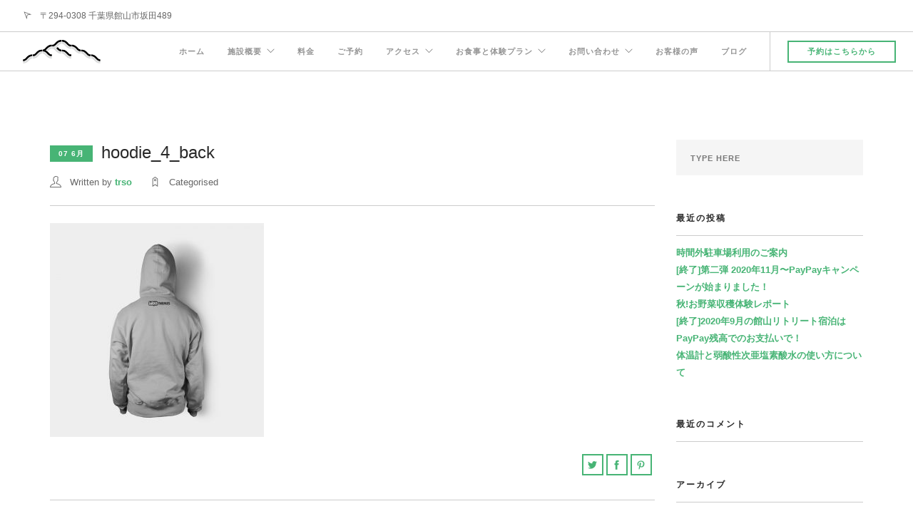

--- FILE ---
content_type: text/html; charset=UTF-8
request_url: https://tateyama-retreat.jp/hoodie_4_back/
body_size: 47614
content:
<!doctype html><html lang="ja"><head><meta charset="UTF-8"><meta name="viewport" content="width=device-width, initial-scale=1.0"><link rel="pingback" href="https://tateyama-retreat.jp/xmlrpc.php" /><meta name='robots' content='noindex, follow' />  <script data-cfasync="false" data-pagespeed-no-defer>var gtm4wp_datalayer_name = "dataLayer";
	var dataLayer = dataLayer || [];

	const gtm4wp_scrollerscript_debugmode         = false;
	const gtm4wp_scrollerscript_callbacktime      = 100;
	const gtm4wp_scrollerscript_readerlocation    = 150;
	const gtm4wp_scrollerscript_contentelementid  = "content";
	const gtm4wp_scrollerscript_scannertime       = 60;</script> <meta name="google-site-verification" content="StsVZMFbfB7-q-ycvL_7JqqZKHzXf42qfAid3mNumfg" /><link media="all" href="https://tateyama-retreat.jp/wp-content/cache/autoptimize/css/autoptimize_1ee822d201125b4b76990b74df6cee35.css" rel="stylesheet" /><title>hoodie_4_back - 海と山に囲まれた貸切旅館『館山リトリート』</title><meta property="og:locale" content="ja_JP" /><meta property="og:type" content="article" /><meta property="og:title" content="hoodie_4_back - 海と山に囲まれた貸切旅館『館山リトリート』" /><meta property="og:url" content="https://tateyama-retreat.jp/hoodie_4_back/" /><meta property="og:site_name" content="海と山に囲まれた貸切旅館『館山リトリート』" /><meta property="article:publisher" content="https://www.facebook.com/%e9%a4%a8%e5%b1%b1%e3%83%aa%e3%83%88%e3%83%aa%e3%83%bc%e3%83%88-221924471601083/" /><meta property="og:image" content="https://tateyama-retreat.jp/hoodie_4_back" /><meta property="og:image:width" content="1000" /><meta property="og:image:height" content="1000" /><meta property="og:image:type" content="image/jpeg" /><meta name="twitter:card" content="summary_large_image" /><meta name="twitter:site" content="@TateyamaRetreat" /> <script type="application/ld+json" class="yoast-schema-graph">{"@context":"https://schema.org","@graph":[{"@type":"WebPage","@id":"https://tateyama-retreat.jp/hoodie_4_back/","url":"https://tateyama-retreat.jp/hoodie_4_back/","name":"hoodie_4_back - 海と山に囲まれた貸切旅館『館山リトリート』","isPartOf":{"@id":"http://tateyama-retreat.jp/#website"},"primaryImageOfPage":{"@id":"https://tateyama-retreat.jp/hoodie_4_back/#primaryimage"},"image":{"@id":"https://tateyama-retreat.jp/hoodie_4_back/#primaryimage"},"thumbnailUrl":"https://tateyama-retreat.jp/wp-content/uploads/2013/06/hoodie_4_back.jpg","datePublished":"2013-06-07T11:05:13+00:00","dateModified":"2013-06-07T11:05:13+00:00","breadcrumb":{"@id":"https://tateyama-retreat.jp/hoodie_4_back/#breadcrumb"},"inLanguage":"ja","potentialAction":[{"@type":"ReadAction","target":["https://tateyama-retreat.jp/hoodie_4_back/"]}]},{"@type":"ImageObject","inLanguage":"ja","@id":"https://tateyama-retreat.jp/hoodie_4_back/#primaryimage","url":"https://tateyama-retreat.jp/wp-content/uploads/2013/06/hoodie_4_back.jpg","contentUrl":"https://tateyama-retreat.jp/wp-content/uploads/2013/06/hoodie_4_back.jpg","width":1000,"height":1000},{"@type":"BreadcrumbList","@id":"https://tateyama-retreat.jp/hoodie_4_back/#breadcrumb","itemListElement":[{"@type":"ListItem","position":1,"name":"ホーム","item":"https://tateyama-retreat.jp/"},{"@type":"ListItem","position":2,"name":"hoodie_4_back"}]},{"@type":"WebSite","@id":"http://tateyama-retreat.jp/#website","url":"http://tateyama-retreat.jp/","name":"海と山に囲まれた貸切旅館『館山リトリート』","description":"合宿や研修旅行に最適な貸切旅館。千葉・館山市坂田（ばんだ）海岸を眼前に臨む好ロケーションで、ダイビング・サーフィンや釣り仲間との団体宿泊、スポーツ合宿から研修まで完全プライベートな空間で満喫できます。","potentialAction":[{"@type":"SearchAction","target":{"@type":"EntryPoint","urlTemplate":"http://tateyama-retreat.jp/?s={search_term_string}"},"query-input":"required name=search_term_string"}],"inLanguage":"ja"}]}</script> <link rel='dns-prefetch' href='//www.googletagmanager.com' /><link rel='dns-prefetch' href='//v0.wordpress.com' /><link rel="alternate" type="application/rss+xml" title="海と山に囲まれた貸切旅館『館山リトリート』 &raquo; フィード" href="https://tateyama-retreat.jp/feed/" /><link rel="alternate" type="application/rss+xml" title="海と山に囲まれた貸切旅館『館山リトリート』 &raquo; コメントフィード" href="https://tateyama-retreat.jp/comments/feed/" /><link rel="alternate" type="application/rss+xml" title="海と山に囲まれた貸切旅館『館山リトリート』 &raquo; hoodie_4_back のコメントのフィード" href="https://tateyama-retreat.jp/feed/?attachment_id=623" /><style id='wp-block-library-inline-css' type='text/css'>.has-text-align-justify{text-align:justify;}</style><style id='global-styles-inline-css' type='text/css'>body{--wp--preset--color--black: #000000;--wp--preset--color--cyan-bluish-gray: #abb8c3;--wp--preset--color--white: #ffffff;--wp--preset--color--pale-pink: #f78da7;--wp--preset--color--vivid-red: #cf2e2e;--wp--preset--color--luminous-vivid-orange: #ff6900;--wp--preset--color--luminous-vivid-amber: #fcb900;--wp--preset--color--light-green-cyan: #7bdcb5;--wp--preset--color--vivid-green-cyan: #00d084;--wp--preset--color--pale-cyan-blue: #8ed1fc;--wp--preset--color--vivid-cyan-blue: #0693e3;--wp--preset--color--vivid-purple: #9b51e0;--wp--preset--gradient--vivid-cyan-blue-to-vivid-purple: linear-gradient(135deg,rgba(6,147,227,1) 0%,rgb(155,81,224) 100%);--wp--preset--gradient--light-green-cyan-to-vivid-green-cyan: linear-gradient(135deg,rgb(122,220,180) 0%,rgb(0,208,130) 100%);--wp--preset--gradient--luminous-vivid-amber-to-luminous-vivid-orange: linear-gradient(135deg,rgba(252,185,0,1) 0%,rgba(255,105,0,1) 100%);--wp--preset--gradient--luminous-vivid-orange-to-vivid-red: linear-gradient(135deg,rgba(255,105,0,1) 0%,rgb(207,46,46) 100%);--wp--preset--gradient--very-light-gray-to-cyan-bluish-gray: linear-gradient(135deg,rgb(238,238,238) 0%,rgb(169,184,195) 100%);--wp--preset--gradient--cool-to-warm-spectrum: linear-gradient(135deg,rgb(74,234,220) 0%,rgb(151,120,209) 20%,rgb(207,42,186) 40%,rgb(238,44,130) 60%,rgb(251,105,98) 80%,rgb(254,248,76) 100%);--wp--preset--gradient--blush-light-purple: linear-gradient(135deg,rgb(255,206,236) 0%,rgb(152,150,240) 100%);--wp--preset--gradient--blush-bordeaux: linear-gradient(135deg,rgb(254,205,165) 0%,rgb(254,45,45) 50%,rgb(107,0,62) 100%);--wp--preset--gradient--luminous-dusk: linear-gradient(135deg,rgb(255,203,112) 0%,rgb(199,81,192) 50%,rgb(65,88,208) 100%);--wp--preset--gradient--pale-ocean: linear-gradient(135deg,rgb(255,245,203) 0%,rgb(182,227,212) 50%,rgb(51,167,181) 100%);--wp--preset--gradient--electric-grass: linear-gradient(135deg,rgb(202,248,128) 0%,rgb(113,206,126) 100%);--wp--preset--gradient--midnight: linear-gradient(135deg,rgb(2,3,129) 0%,rgb(40,116,252) 100%);--wp--preset--duotone--dark-grayscale: url('#wp-duotone-dark-grayscale');--wp--preset--duotone--grayscale: url('#wp-duotone-grayscale');--wp--preset--duotone--purple-yellow: url('#wp-duotone-purple-yellow');--wp--preset--duotone--blue-red: url('#wp-duotone-blue-red');--wp--preset--duotone--midnight: url('#wp-duotone-midnight');--wp--preset--duotone--magenta-yellow: url('#wp-duotone-magenta-yellow');--wp--preset--duotone--purple-green: url('#wp-duotone-purple-green');--wp--preset--duotone--blue-orange: url('#wp-duotone-blue-orange');--wp--preset--font-size--small: 13px;--wp--preset--font-size--medium: 20px;--wp--preset--font-size--large: 36px;--wp--preset--font-size--x-large: 42px;--wp--preset--spacing--20: 0.44rem;--wp--preset--spacing--30: 0.67rem;--wp--preset--spacing--40: 1rem;--wp--preset--spacing--50: 1.5rem;--wp--preset--spacing--60: 2.25rem;--wp--preset--spacing--70: 3.38rem;--wp--preset--spacing--80: 5.06rem;}:where(.is-layout-flex){gap: 0.5em;}body .is-layout-flow > .alignleft{float: left;margin-inline-start: 0;margin-inline-end: 2em;}body .is-layout-flow > .alignright{float: right;margin-inline-start: 2em;margin-inline-end: 0;}body .is-layout-flow > .aligncenter{margin-left: auto !important;margin-right: auto !important;}body .is-layout-constrained > .alignleft{float: left;margin-inline-start: 0;margin-inline-end: 2em;}body .is-layout-constrained > .alignright{float: right;margin-inline-start: 2em;margin-inline-end: 0;}body .is-layout-constrained > .aligncenter{margin-left: auto !important;margin-right: auto !important;}body .is-layout-constrained > :where(:not(.alignleft):not(.alignright):not(.alignfull)){max-width: var(--wp--style--global--content-size);margin-left: auto !important;margin-right: auto !important;}body .is-layout-constrained > .alignwide{max-width: var(--wp--style--global--wide-size);}body .is-layout-flex{display: flex;}body .is-layout-flex{flex-wrap: wrap;align-items: center;}body .is-layout-flex > *{margin: 0;}:where(.wp-block-columns.is-layout-flex){gap: 2em;}.has-black-color{color: var(--wp--preset--color--black) !important;}.has-cyan-bluish-gray-color{color: var(--wp--preset--color--cyan-bluish-gray) !important;}.has-white-color{color: var(--wp--preset--color--white) !important;}.has-pale-pink-color{color: var(--wp--preset--color--pale-pink) !important;}.has-vivid-red-color{color: var(--wp--preset--color--vivid-red) !important;}.has-luminous-vivid-orange-color{color: var(--wp--preset--color--luminous-vivid-orange) !important;}.has-luminous-vivid-amber-color{color: var(--wp--preset--color--luminous-vivid-amber) !important;}.has-light-green-cyan-color{color: var(--wp--preset--color--light-green-cyan) !important;}.has-vivid-green-cyan-color{color: var(--wp--preset--color--vivid-green-cyan) !important;}.has-pale-cyan-blue-color{color: var(--wp--preset--color--pale-cyan-blue) !important;}.has-vivid-cyan-blue-color{color: var(--wp--preset--color--vivid-cyan-blue) !important;}.has-vivid-purple-color{color: var(--wp--preset--color--vivid-purple) !important;}.has-black-background-color{background-color: var(--wp--preset--color--black) !important;}.has-cyan-bluish-gray-background-color{background-color: var(--wp--preset--color--cyan-bluish-gray) !important;}.has-white-background-color{background-color: var(--wp--preset--color--white) !important;}.has-pale-pink-background-color{background-color: var(--wp--preset--color--pale-pink) !important;}.has-vivid-red-background-color{background-color: var(--wp--preset--color--vivid-red) !important;}.has-luminous-vivid-orange-background-color{background-color: var(--wp--preset--color--luminous-vivid-orange) !important;}.has-luminous-vivid-amber-background-color{background-color: var(--wp--preset--color--luminous-vivid-amber) !important;}.has-light-green-cyan-background-color{background-color: var(--wp--preset--color--light-green-cyan) !important;}.has-vivid-green-cyan-background-color{background-color: var(--wp--preset--color--vivid-green-cyan) !important;}.has-pale-cyan-blue-background-color{background-color: var(--wp--preset--color--pale-cyan-blue) !important;}.has-vivid-cyan-blue-background-color{background-color: var(--wp--preset--color--vivid-cyan-blue) !important;}.has-vivid-purple-background-color{background-color: var(--wp--preset--color--vivid-purple) !important;}.has-black-border-color{border-color: var(--wp--preset--color--black) !important;}.has-cyan-bluish-gray-border-color{border-color: var(--wp--preset--color--cyan-bluish-gray) !important;}.has-white-border-color{border-color: var(--wp--preset--color--white) !important;}.has-pale-pink-border-color{border-color: var(--wp--preset--color--pale-pink) !important;}.has-vivid-red-border-color{border-color: var(--wp--preset--color--vivid-red) !important;}.has-luminous-vivid-orange-border-color{border-color: var(--wp--preset--color--luminous-vivid-orange) !important;}.has-luminous-vivid-amber-border-color{border-color: var(--wp--preset--color--luminous-vivid-amber) !important;}.has-light-green-cyan-border-color{border-color: var(--wp--preset--color--light-green-cyan) !important;}.has-vivid-green-cyan-border-color{border-color: var(--wp--preset--color--vivid-green-cyan) !important;}.has-pale-cyan-blue-border-color{border-color: var(--wp--preset--color--pale-cyan-blue) !important;}.has-vivid-cyan-blue-border-color{border-color: var(--wp--preset--color--vivid-cyan-blue) !important;}.has-vivid-purple-border-color{border-color: var(--wp--preset--color--vivid-purple) !important;}.has-vivid-cyan-blue-to-vivid-purple-gradient-background{background: var(--wp--preset--gradient--vivid-cyan-blue-to-vivid-purple) !important;}.has-light-green-cyan-to-vivid-green-cyan-gradient-background{background: var(--wp--preset--gradient--light-green-cyan-to-vivid-green-cyan) !important;}.has-luminous-vivid-amber-to-luminous-vivid-orange-gradient-background{background: var(--wp--preset--gradient--luminous-vivid-amber-to-luminous-vivid-orange) !important;}.has-luminous-vivid-orange-to-vivid-red-gradient-background{background: var(--wp--preset--gradient--luminous-vivid-orange-to-vivid-red) !important;}.has-very-light-gray-to-cyan-bluish-gray-gradient-background{background: var(--wp--preset--gradient--very-light-gray-to-cyan-bluish-gray) !important;}.has-cool-to-warm-spectrum-gradient-background{background: var(--wp--preset--gradient--cool-to-warm-spectrum) !important;}.has-blush-light-purple-gradient-background{background: var(--wp--preset--gradient--blush-light-purple) !important;}.has-blush-bordeaux-gradient-background{background: var(--wp--preset--gradient--blush-bordeaux) !important;}.has-luminous-dusk-gradient-background{background: var(--wp--preset--gradient--luminous-dusk) !important;}.has-pale-ocean-gradient-background{background: var(--wp--preset--gradient--pale-ocean) !important;}.has-electric-grass-gradient-background{background: var(--wp--preset--gradient--electric-grass) !important;}.has-midnight-gradient-background{background: var(--wp--preset--gradient--midnight) !important;}.has-small-font-size{font-size: var(--wp--preset--font-size--small) !important;}.has-medium-font-size{font-size: var(--wp--preset--font-size--medium) !important;}.has-large-font-size{font-size: var(--wp--preset--font-size--large) !important;}.has-x-large-font-size{font-size: var(--wp--preset--font-size--x-large) !important;}
.wp-block-navigation a:where(:not(.wp-element-button)){color: inherit;}
:where(.wp-block-columns.is-layout-flex){gap: 2em;}
.wp-block-pullquote{font-size: 1.5em;line-height: 1.6;}</style><style id='jetpack_facebook_likebox-inline-css' type='text/css'>.widget_facebook_likebox {
	overflow: hidden;
}</style><link rel='stylesheet' id='ebor-theme-styles-css' href='https://tateyama-retreat.jp/wp-content/cache/autoptimize/css/autoptimize_single_2b14d7cd067be045a36b59e224aa4d6c.css' type='text/css' media='all' /><style id='ebor-style-inline-css' type='text/css'>.nav-bar {
				height: 55px;
				max-height: 55px;
				line-height: 53px;	
			}
			.nav-bar > .module.left > a {
				height: 55px;
			}
			@media all and ( min-width: 992px ){
				.nav-bar .module, .nav-bar .module-group {
					height: 55px;
				}
			}
			.widget-handle .cart .label {
				top: 9px;
			}
			.module.widget-handle.mobile-toggle {
				line-height: 53px;	
				max-height: 55px;
			}
			.module-group.right .module.left:first-child {
				padding-right: 32px;
			}
			.menu > li ul {
				width: 200px;
			}
			.mega-menu > li {
				width: 200px !important;
			}
		.custom-forms .radio-option {
    width:130px;
}
nav.fixed .nav-bar a.btn.btn-sm {
    color: #47b475;
    border-color: #47b475
}
@media all and (max-width: 991px) {
    .nav-bar a.btn.btn-sm {
        color: #47b475;
        border-color: #47b475
    }
}
/*
body,
.MaruGo {
font-family:"秀英丸ゴシック L"
}
*/</style> <script type='text/javascript' src='https://tateyama-retreat.jp/wp-includes/js/jquery/jquery.min.js?ver=3.6.1' id='jquery-core-js'></script> 
 <script type='text/javascript' src='https://www.googletagmanager.com/gtag/js?id=G-D1Y8F64VKP' id='google_gtagjs-js' async></script> <script type='text/javascript' id='google_gtagjs-js-after'>window.dataLayer = window.dataLayer || [];function gtag(){dataLayer.push(arguments);}
gtag("set","linker",{"domains":["tateyama-retreat.jp"]});
gtag("js", new Date());
gtag("set", "developer_id.dZTNiMT", true);
gtag("config", "G-D1Y8F64VKP");
 window._googlesitekit = window._googlesitekit || {}; window._googlesitekit.throttledEvents = []; window._googlesitekit.gtagEvent = (name, data) => { var key = JSON.stringify( { name, data } ); if ( !! window._googlesitekit.throttledEvents[ key ] ) { return; } window._googlesitekit.throttledEvents[ key ] = true; setTimeout( () => { delete window._googlesitekit.throttledEvents[ key ]; }, 5 ); gtag( "event", name, { ...data, event_source: "site-kit" } ); };</script> <link rel="https://api.w.org/" href="https://tateyama-retreat.jp/wp-json/" /><link rel="alternate" type="application/json" href="https://tateyama-retreat.jp/wp-json/wp/v2/media/623" /><link rel="EditURI" type="application/rsd+xml" title="RSD" href="https://tateyama-retreat.jp/xmlrpc.php?rsd" /><link rel="wlwmanifest" type="application/wlwmanifest+xml" href="https://tateyama-retreat.jp/wp-includes/wlwmanifest.xml" /><meta name="generator" content="WordPress 6.1.9" /><link rel='shortlink' href='https://wp.me/a8kYqe-a3' /><link rel="alternate" type="application/json+oembed" href="https://tateyama-retreat.jp/wp-json/oembed/1.0/embed?url=https%3A%2F%2Ftateyama-retreat.jp%2Fhoodie_4_back%2F" /><link rel="alternate" type="text/xml+oembed" href="https://tateyama-retreat.jp/wp-json/oembed/1.0/embed?url=https%3A%2F%2Ftateyama-retreat.jp%2Fhoodie_4_back%2F&#038;format=xml" /><meta name="generator" content="Site Kit by Google 1.158.0" /><style>img#wpstats{display:none}</style>
 <script data-cfasync="false" data-pagespeed-no-defer type="text/javascript">var dataLayer_content = {"pagePostType":"attachment","pagePostType2":"single-attachment","pagePostAuthor":"trso"};
	dataLayer.push( dataLayer_content );</script> <script data-cfasync="false">(function(w,d,s,l,i){w[l]=w[l]||[];w[l].push({'gtm.start':
new Date().getTime(),event:'gtm.js'});var f=d.getElementsByTagName(s)[0],
j=d.createElement(s),dl=l!='dataLayer'?'&l='+l:'';j.async=true;j.src=
'//www.googletagmanager.com/gtm.'+'js?id='+i+dl;f.parentNode.insertBefore(j,f);
})(window,document,'script','dataLayer','GTM-TZ5X3GT');</script> 
<script>document.addEventListener( 'wpcf7mailsent', function( event ) { 
      if ( '3320' == event.detail.contactFormId ) { 
        window.dataLayer = window.dataLayer || [];
        window.dataLayer.push({ 
          'event':'contactform7_sent', 
          'contactform7_type':'食事予約'
        });
      }
	        else if ( '2857' == event.detail.contactFormId ) { 
        window.dataLayer = window.dataLayer || [];
        window.dataLayer.push({ //次のデータレイヤー変数を返します
          'event':'contactform7_sent', 
          'contactform7_type':'仮予約' 
        });
      }      else if ( '2101' == event.detail.contactFormId ) { 
        window.dataLayer = window.dataLayer || [];
        window.dataLayer.push({ //次のデータレイヤー変数を返します
          'event':'contactform7_sent', 
          'contactform7_type':'お問い合わせ' 
        });
      }      else if ( '3844' == event.detail.contactFormId ) { 
        window.dataLayer = window.dataLayer || [];
        window.dataLayer.push({ //次のデータレイヤー変数を返します
          'event':'contactform7_sent', 
          'contactform7_type':'CPN仮予約' 
        });
      }      else if ( '4158' == event.detail.contactFormId ) { 
        window.dataLayer = window.dataLayer || [];
        window.dataLayer.push({ //次のデータレイヤー変数を返します
          'event':'contactform7_sent', 
          'contactform7_type':'半分予約' 
        });
      }      else if ( '4631' == event.detail.contactFormId ) { 
        window.dataLayer = window.dataLayer || [];
        window.dataLayer.push({ //次のデータレイヤー変数を返します
          'event':'contactform7_sent', 
          'contactform7_type':'収穫' 
        });
      }
    }, false );</script><style type="text/css">.recentcomments a{display:inline !important;padding:0 !important;margin:0 !important;}</style><meta name="generator" content="Powered by WPBakery Page Builder - drag and drop page builder for WordPress."/> <!--[if lte IE 9]><link rel="stylesheet" type="text/css" href="https://tateyama-retreat.jp/wp-content/plugins/js_composer/assets/css/vc_lte_ie9.min.css" media="screen"><![endif]--><link rel="icon" href="https://tateyama-retreat.jp/wp-content/uploads/2017/01/cropped-logo_TR_square512-32x32.jpg" sizes="32x32" /><link rel="icon" href="https://tateyama-retreat.jp/wp-content/uploads/2017/01/cropped-logo_TR_square512-192x192.jpg" sizes="192x192" /><link rel="apple-touch-icon" href="https://tateyama-retreat.jp/wp-content/uploads/2017/01/cropped-logo_TR_square512-180x180.jpg" /><meta name="msapplication-TileImage" content="https://tateyama-retreat.jp/wp-content/uploads/2017/01/cropped-logo_TR_square512-270x270.jpg" /> <noscript><style type="text/css">.wpb_animate_when_almost_visible { opacity: 1; }</style></noscript></head><body class="attachment attachment-template-default single single-attachment postid-623 attachmentid-623 attachment-jpeg custom-forms normal-layout parallax-3d btn-regular wpb-js-composer js-comp-ver-5.5.2 vc_responsive"><div class="nav-container"><nav ><div class="nav-utility"><div class="module left"> <i class="ti-location-arrow">&nbsp;</i> <span class="sub">&#12306;294-0308 千葉県館山市坂田489</span></div></div><div class="nav-bar"><div class="module left"> <a href="https://tateyama-retreat.jp/" data-wpel-link="internal"> <img class="logo logo-light" alt="海と山に囲まれた貸切旅館『館山リトリート』" src="https://thecanvashotel.jp/tateyama/wp-content/uploads/2017/01/TR_logo_v2_light_sign.png" /> <img class="logo logo-dark" alt="海と山に囲まれた貸切旅館『館山リトリート』" src="https://thecanvashotel.jp/tateyama/wp-content/uploads/2017/01/TR_logo_v2_sign.png" /> </a></div><div class="module widget-handle mobile-toggle right visible-sm visible-xs"> <i class="ti-menu"></i></div><div class="module-group right"><div class="module left"><ul id="menu-standard-navigation" class="menu"><li id="menu-item-1474" class="menu-item menu-item-type-post_type menu-item-object-page menu-item-home menu-item-1474"><a href="https://tateyama-retreat.jp/" data-wpel-link="internal">ホーム</a></li><li id="menu-item-1475" class="menu-item menu-item-type-post_type menu-item-object-page menu-item-has-children menu-item-1475 has-dropdown"><a href="https://tateyama-retreat.jp/about/" data-wpel-link="internal">施設概要</a><ul role="menu" class=" subnav"><li id="menu-item-2888" class="menu-item menu-item-type-post_type menu-item-object-page menu-item-2888"><a href="https://tateyama-retreat.jp/about/" data-wpel-link="internal">施設概要</a></li><li id="menu-item-1478" class="menu-item menu-item-type-post_type menu-item-object-page menu-item-1478"><a href="https://tateyama-retreat.jp/about/case/" data-wpel-link="internal">利用事例</a></li><li id="menu-item-2886" class="menu-item menu-item-type-post_type menu-item-object-page menu-item-2886"><a href="https://tateyama-retreat.jp/about/ch/" data-wpel-link="internal">大広間のレイアウト</a></li></ul></li><li id="menu-item-5209" class="menu-item menu-item-type-custom menu-item-object-custom menu-item-5209"><a href="https://go-bluesky-as.reservation.jp/ja/hotels/tateayamaretreat/searchInput" data-wpel-link="external" target="_blank" rel="external noopener noreferrer">料金</a></li><li id="menu-item-5129" class="menu-item menu-item-type-custom menu-item-object-custom menu-item-5129"><a href="https://go-bluesky-as.reservation.jp/ja/hotels/tateayamaretreat/searchInput" data-wpel-link="external" target="_blank" rel="external noopener noreferrer">ご予約</a></li><li id="menu-item-2628" class="menu-item menu-item-type-post_type menu-item-object-page menu-item-has-children menu-item-2628 has-dropdown"><a href="https://tateyama-retreat.jp/access/" data-wpel-link="internal">アクセス</a><ul role="menu" class=" subnav"><li id="menu-item-2890" class="menu-item menu-item-type-post_type menu-item-object-page menu-item-2890"><a href="https://tateyama-retreat.jp/access/" data-wpel-link="internal">アクセス</a></li><li id="menu-item-2431" class="menu-item menu-item-type-post_type menu-item-object-page menu-item-2431"><a href="https://tateyama-retreat.jp/access/around/" data-wpel-link="internal">観光案内</a></li></ul></li><li id="menu-item-3968" class="menu-item menu-item-type-post_type menu-item-object-page menu-item-has-children menu-item-3968 has-dropdown"><a href="https://tateyama-retreat.jp/support/" data-wpel-link="internal">お食事と体験プラン</a><ul role="menu" class=" subnav"><li id="menu-item-2887" class="menu-item menu-item-type-post_type menu-item-object-page menu-item-2887"><a href="https://tateyama-retreat.jp/support/" data-wpel-link="internal">幹事サポート</a></li><li id="menu-item-3650" class="menu-item menu-item-type-post_type menu-item-object-page menu-item-3650"><a href="https://tateyama-retreat.jp/foodorder/" data-wpel-link="internal">食材のご注文</a></li><li id="menu-item-3651" class="menu-item menu-item-type-post_type menu-item-object-page menu-item-3651"><a href="https://tateyama-retreat.jp/food/" data-wpel-link="internal">食材セットのご紹介</a></li></ul></li><li id="menu-item-2624" class="menu-item menu-item-type-post_type menu-item-object-page menu-item-has-children menu-item-2624 has-dropdown"><a href="https://tateyama-retreat.jp/contact/" data-wpel-link="internal">お問い合わせ</a><ul role="menu" class=" subnav"><li id="menu-item-2504" class="menu-item menu-item-type-post_type menu-item-object-page menu-item-2504"><a href="https://tateyama-retreat.jp/faq/" data-wpel-link="internal">よくあるご質問</a></li></ul></li><li id="menu-item-3858" class="menu-item menu-item-type-post_type menu-item-object-page menu-item-3858"><a href="https://tateyama-retreat.jp/voice/" data-wpel-link="internal">お客様の声</a></li><li id="menu-item-3441" class="menu-item menu-item-type-post_type menu-item-object-page current_page_parent menu-item-3441"><a href="https://tateyama-retreat.jp/news/" data-wpel-link="internal">ブログ</a></li></ul></div><div class="module widget-handle left cta-button"> <a class="btn btn-sm" href="https://go-bluesky-as.reservation.jp/ja/hotels/tateayamaretreat/searchInput" data-wpel-link="external" target="_blank" rel="external noopener noreferrer">予約はこちらから</a></div></div></div></nav></div><div class="main-container"><section id="post-623" class="post-623 attachment type-attachment status-inherit hentry"><div class="container"><div class="row"><div class="col-md-9 mb-xs-24"><div class="post-snippet mb64"> <a href="https://tateyama-retreat.jp/hoodie_4_back/" data-wpel-link="internal"> </a><div class="post-title"> <a href="https://tateyama-retreat.jp/hoodie_4_back/" data-wpel-link="internal"><h4 class="inline-block"><span class="label">07 6月</span>hoodie_4_back</h4></a></div><ul class="post-meta"><li> <i class="ti-user"></i> <span>Written by <a href="https://tateyama-retreat.jp/blog/author/trso/" title="trso の投稿" rel="author" data-wpel-link="internal">trso</a></span></li><li> <i class="ti-tag"></i> <span>Categorised </span></li></ul><hr><div class="post-content"><p class="attachment"><a href="https://tateyama-retreat.jp/wp-content/uploads/2013/06/hoodie_4_back.jpg" data-wpel-link="internal"><img width="300" height="300" src="https://tateyama-retreat.jp/wp-content/uploads/2013/06/hoodie_4_back-300x300.jpg" class="attachment-medium size-medium" alt="" decoding="async" loading="lazy" srcset="https://tateyama-retreat.jp/wp-content/uploads/2013/06/hoodie_4_back-300x300.jpg 300w, https://tateyama-retreat.jp/wp-content/uploads/2013/06/hoodie_4_back-150x150.jpg 150w, https://tateyama-retreat.jp/wp-content/uploads/2013/06/hoodie_4_back-768x768.jpg 768w, https://tateyama-retreat.jp/wp-content/uploads/2013/06/hoodie_4_back-180x180.jpg 180w, https://tateyama-retreat.jp/wp-content/uploads/2013/06/hoodie_4_back-600x600.jpg 600w, https://tateyama-retreat.jp/wp-content/uploads/2013/06/hoodie_4_back-60x60.jpg 60w, https://tateyama-retreat.jp/wp-content/uploads/2013/06/hoodie_4_back-500x500.jpg 500w, https://tateyama-retreat.jp/wp-content/uploads/2013/06/hoodie_4_back.jpg 1000w" sizes="(max-width: 300px) 100vw, 300px" data-attachment-id="623" data-permalink="https://tateyama-retreat.jp/hoodie_4_back/" data-orig-file="https://tateyama-retreat.jp/wp-content/uploads/2013/06/hoodie_4_back.jpg" data-orig-size="1000,1000" data-comments-opened="1" data-image-meta="{&quot;aperture&quot;:&quot;0&quot;,&quot;credit&quot;:&quot;&quot;,&quot;camera&quot;:&quot;&quot;,&quot;caption&quot;:&quot;&quot;,&quot;created_timestamp&quot;:&quot;0&quot;,&quot;copyright&quot;:&quot;&quot;,&quot;focal_length&quot;:&quot;0&quot;,&quot;iso&quot;:&quot;0&quot;,&quot;shutter_speed&quot;:&quot;0&quot;,&quot;title&quot;:&quot;&quot;,&quot;orientation&quot;:&quot;0&quot;}" data-image-title="hoodie_4_back" data-image-description="" data-image-caption="" data-medium-file="https://tateyama-retreat.jp/wp-content/uploads/2013/06/hoodie_4_back-300x300.jpg" data-large-file="https://tateyama-retreat.jp/wp-content/uploads/2013/06/hoodie_4_back.jpg" /></a></p><div class="clearfix"></div></div><ul class="tags pull-right"><li> <a class="btn btn-sm btn-icon" target="_blank" href="https://twitter.com/share?url=https://tateyama-retreat.jp/hoodie_4_back/" onClick="return ebor_tweet_623()" data-wpel-link="external" rel="external noopener noreferrer"> <i class="ti-twitter-alt"></i> </a></li><li> <a class="btn btn-sm btn-icon" target="_blank" href="http://www.facebook.com/share.php?u=https://tateyama-retreat.jp/hoodie_4_back/" onClick="return ebor_fb_like_623()" data-wpel-link="external" rel="external noopener noreferrer"> <i class="ti-facebook"></i> </a></li><li> <a class="btn btn-sm btn-icon" target="_blank" href="http://pinterest.com/pin/create/button/?url=https://tateyama-retreat.jp/hoodie_4_back/" onClick="return ebor_pin_623()" data-wpel-link="external" rel="external noopener noreferrer"> <i class="ti-pinterest"></i> </a></li></ul> <script type="text/javascript">function ebor_fb_like_623() {
		window.open('http://www.facebook.com/sharer.php?u=https://tateyama-retreat.jp/hoodie_4_back/&t=hoodie_4_back','sharer','toolbar=0,status=0,width=626,height=436');
		return false;
	}
	function ebor_tweet_623() {
		window.open('https://twitter.com/share?url=https://tateyama-retreat.jp/hoodie_4_back/&t=hoodie_4_back','sharer','toolbar=0,status=0,width=626,height=436');
		return false;
	}
	function ebor_pin_623() {
		window.open('http://pinterest.com/pin/create/button/?url=https://tateyama-retreat.jp/hoodie_4_back/&media=https://tateyama-retreat.jp/wp-content/uploads/2013/06/hoodie_4_back.jpg&description=hoodie_4_back','sharer','toolbar=0,status=0,width=626,height=436');
		return false;
	}</script> </div><hr><div class="comments"><h5 class="uppercase"> 0 Comments</h5><hr><h5 class="uppercase">Leave A Comment</h5><div id="respond" class="comment-respond"><h3 id="reply-title" class="comment-reply-title">コメントを残す <small><a rel="nofollow" id="cancel-comment-reply-link" href="/hoodie_4_back/#respond" style="display:none;" data-wpel-link="internal">Cancel</a></small></h3><form action="https://tateyama-retreat.jp/wp-comments-post.php" method="post" id="commentform" class="comment-form" novalidate><textarea name="comment" placeholder="Your Comment Here" id="comment" aria-required="true" rows="3"></textarea><input type="text" id="author" name="author" placeholder="Name *" value="" /> <input name="email" type="text" id="email" placeholder="Email *" value="" /> <input name="url" type="text" id="url" placeholder="Website" value="" /><p class="comment-form-cookies-consent"><input id="wp-comment-cookies-consent" name="wp-comment-cookies-consent" type="checkbox" value="yes" /> <label for="wp-comment-cookies-consent">次回のコメントで使用するためブラウザーに自分の名前、メールアドレス、サイトを保存する。</label></p><p class="comment-subscription-form"><input type="checkbox" name="subscribe_blog" id="subscribe_blog" value="subscribe" style="width: auto; -moz-appearance: checkbox; -webkit-appearance: checkbox;" /> <label class="subscribe-label" id="subscribe-blog-label" for="subscribe_blog">新しい投稿をメールで受け取る</label></p><p class="form-submit"><input name="submit" type="submit" id="submit" class="submit" value="Submit" /> <input type='hidden' name='comment_post_ID' value='623' id='comment_post_ID' /> <input type='hidden' name='comment_parent' id='comment_parent' value='0' /></p><p style="display: none;"><input type="hidden" id="akismet_comment_nonce" name="akismet_comment_nonce" value="3293ae51a1" /></p><p style="display: none !important;"><label>&#916;<textarea name="ak_hp_textarea" cols="45" rows="8" maxlength="100"></textarea></label><input type="hidden" id="ak_js_1" name="ak_js" value="74"/><script>document.getElementById( "ak_js_1" ).setAttribute( "value", ( new Date() ).getTime() );</script></p></form></div></div></div><div class="col-md-3 hidden-sm"><div id="search-2" class="widget widget_search"><form class="search-form" method="get" id="searchform" action="https://tateyama-retreat.jp/"> <input type="text" id="s2" class="mb0" name="s" placeholder="Type here" /></form></div><div id="recent-posts-2" class="widget widget_recent_entries"><h6 class="title">最近の投稿</h6><hr /><ul><li> <a href="https://tateyama-retreat.jp/blog/parking/" data-wpel-link="internal">時間外駐車場利用のご案内</a></li><li> <a href="https://tateyama-retreat.jp/blog/202011paypay/" data-wpel-link="internal">[終了]第二弾 2020年11月〜PayPayキャンペーンが始まりました！</a></li><li> <a href="https://tateyama-retreat.jp/blog/harvest/" data-wpel-link="internal">秋!お野菜収穫体験レポート</a></li><li> <a href="https://tateyama-retreat.jp/blog/202009paypay/" data-wpel-link="internal">[終了]2020年9月の館山リトリート宿泊はPayPay残高でのお支払いで！</a></li><li> <a href="https://tateyama-retreat.jp/blog/prevention/" data-wpel-link="internal">体温計と弱酸性次亜塩素酸水の使い方について</a></li></ul></div><div id="recent-comments-2" class="widget widget_recent_comments"><h6 class="title">最近のコメント</h6><hr /><ul id="recentcomments"></ul></div><div id="archives-2" class="widget widget_archive"><h6 class="title">アーカイブ</h6><hr /><ul><li><a href="https://tateyama-retreat.jp/blog/2021/06/" data-wpel-link="internal">2021年6月</a></li><li><a href="https://tateyama-retreat.jp/blog/2020/11/" data-wpel-link="internal">2020年11月</a></li><li><a href="https://tateyama-retreat.jp/blog/2020/10/" data-wpel-link="internal">2020年10月</a></li><li><a href="https://tateyama-retreat.jp/blog/2020/09/" data-wpel-link="internal">2020年9月</a></li><li><a href="https://tateyama-retreat.jp/blog/2020/08/" data-wpel-link="internal">2020年8月</a></li><li><a href="https://tateyama-retreat.jp/blog/2020/07/" data-wpel-link="internal">2020年7月</a></li><li><a href="https://tateyama-retreat.jp/blog/2020/06/" data-wpel-link="internal">2020年6月</a></li><li><a href="https://tateyama-retreat.jp/blog/2019/10/" data-wpel-link="internal">2019年10月</a></li><li><a href="https://tateyama-retreat.jp/blog/2019/08/" data-wpel-link="internal">2019年8月</a></li><li><a href="https://tateyama-retreat.jp/blog/2019/07/" data-wpel-link="internal">2019年7月</a></li><li><a href="https://tateyama-retreat.jp/blog/2019/06/" data-wpel-link="internal">2019年6月</a></li><li><a href="https://tateyama-retreat.jp/blog/2019/04/" data-wpel-link="internal">2019年4月</a></li><li><a href="https://tateyama-retreat.jp/blog/2019/03/" data-wpel-link="internal">2019年3月</a></li><li><a href="https://tateyama-retreat.jp/blog/2019/02/" data-wpel-link="internal">2019年2月</a></li><li><a href="https://tateyama-retreat.jp/blog/2019/01/" data-wpel-link="internal">2019年1月</a></li><li><a href="https://tateyama-retreat.jp/blog/2018/12/" data-wpel-link="internal">2018年12月</a></li><li><a href="https://tateyama-retreat.jp/blog/2018/08/" data-wpel-link="internal">2018年8月</a></li><li><a href="https://tateyama-retreat.jp/blog/2018/06/" data-wpel-link="internal">2018年6月</a></li><li><a href="https://tateyama-retreat.jp/blog/2018/04/" data-wpel-link="internal">2018年4月</a></li><li><a href="https://tateyama-retreat.jp/blog/2018/03/" data-wpel-link="internal">2018年3月</a></li><li><a href="https://tateyama-retreat.jp/blog/2018/02/" data-wpel-link="internal">2018年2月</a></li><li><a href="https://tateyama-retreat.jp/blog/2018/01/" data-wpel-link="internal">2018年1月</a></li><li><a href="https://tateyama-retreat.jp/blog/2017/03/" data-wpel-link="internal">2017年3月</a></li><li><a href="https://tateyama-retreat.jp/blog/2017/02/" data-wpel-link="internal">2017年2月</a></li><li><a href="https://tateyama-retreat.jp/blog/2017/01/" data-wpel-link="internal">2017年1月</a></li></ul></div><div id="categories-2" class="widget widget_categories"><h6 class="title">カテゴリー</h6><hr /><ul><li class="cat-item cat-item-1"><a href="https://tateyama-retreat.jp/blog/blog/" data-wpel-link="internal">Blog</a></li><li class="cat-item cat-item-65"><a href="https://tateyama-retreat.jp/blog/infomation/" data-wpel-link="internal">お知らせ</a></li><li class="cat-item cat-item-67"><a href="https://tateyama-retreat.jp/blog/activity/" data-wpel-link="internal">アクティビティ</a></li><li class="cat-item cat-item-64"><a href="https://tateyama-retreat.jp/blog/blog-option/" data-wpel-link="internal">オプションサービス</a></li><li class="cat-item cat-item-63"><a href="https://tateyama-retreat.jp/blog/campaign/" data-wpel-link="internal">キャンペーン</a></li><li class="cat-item cat-item-62"><a href="https://tateyama-retreat.jp/blog/facility/" data-wpel-link="internal">施設案内</a></li><li class="cat-item cat-item-66"><a href="https://tateyama-retreat.jp/blog/tourism/" data-wpel-link="internal">観光案内</a></li></ul></div></div></div></div></section><footer class="footer-1 bg-dark"><div class="container"><div class="row"><div class="col-md-3 col-sm-6"><div id="text-2" class="widget widget_text"><div class="textwidget"><img alt="Logo" class="logo" src="https://thecanvashotel.jp/tateyama/wp-content/uploads/2017/01/TR_logo_v2_light_title.png"></div></div><div id="nav_menu-2" class="widget widget_nav_menu"><div class="menu-standard-navigation-container"><ul id="menu-standard-navigation-1" class="menu"><li class="menu-item menu-item-type-post_type menu-item-object-page menu-item-home menu-item-1474"><a href="https://tateyama-retreat.jp/" data-wpel-link="internal">ホーム</a></li><li class="menu-item menu-item-type-post_type menu-item-object-page menu-item-has-children menu-item-1475"><a href="https://tateyama-retreat.jp/about/" data-wpel-link="internal">施設概要</a><ul class="sub-menu"><li class="menu-item menu-item-type-post_type menu-item-object-page menu-item-2888"><a href="https://tateyama-retreat.jp/about/" data-wpel-link="internal">施設概要</a></li><li class="menu-item menu-item-type-post_type menu-item-object-page menu-item-1478"><a href="https://tateyama-retreat.jp/about/case/" data-wpel-link="internal">利用事例</a></li><li class="menu-item menu-item-type-post_type menu-item-object-page menu-item-2886"><a href="https://tateyama-retreat.jp/about/ch/" data-wpel-link="internal">大広間のレイアウト</a></li></ul></li><li class="menu-item menu-item-type-custom menu-item-object-custom menu-item-5209"><a href="https://go-bluesky-as.reservation.jp/ja/hotels/tateayamaretreat/searchInput" data-wpel-link="external" target="_blank" rel="external noopener noreferrer">料金</a></li><li class="menu-item menu-item-type-custom menu-item-object-custom menu-item-5129"><a href="https://go-bluesky-as.reservation.jp/ja/hotels/tateayamaretreat/searchInput" data-wpel-link="external" target="_blank" rel="external noopener noreferrer">ご予約</a></li><li class="menu-item menu-item-type-post_type menu-item-object-page menu-item-has-children menu-item-2628"><a href="https://tateyama-retreat.jp/access/" data-wpel-link="internal">アクセス</a><ul class="sub-menu"><li class="menu-item menu-item-type-post_type menu-item-object-page menu-item-2890"><a href="https://tateyama-retreat.jp/access/" data-wpel-link="internal">アクセス</a></li><li class="menu-item menu-item-type-post_type menu-item-object-page menu-item-2431"><a href="https://tateyama-retreat.jp/access/around/" data-wpel-link="internal">観光案内</a></li></ul></li><li class="menu-item menu-item-type-post_type menu-item-object-page menu-item-has-children menu-item-3968"><a href="https://tateyama-retreat.jp/support/" data-wpel-link="internal">お食事と体験プラン</a><ul class="sub-menu"><li class="menu-item menu-item-type-post_type menu-item-object-page menu-item-2887"><a href="https://tateyama-retreat.jp/support/" data-wpel-link="internal">幹事サポート</a></li><li class="menu-item menu-item-type-post_type menu-item-object-page menu-item-3650"><a href="https://tateyama-retreat.jp/foodorder/" data-wpel-link="internal">食材のご注文</a></li><li class="menu-item menu-item-type-post_type menu-item-object-page menu-item-3651"><a href="https://tateyama-retreat.jp/food/" data-wpel-link="internal">食材セットのご紹介</a></li></ul></li><li class="menu-item menu-item-type-post_type menu-item-object-page menu-item-has-children menu-item-2624"><a href="https://tateyama-retreat.jp/contact/" data-wpel-link="internal">お問い合わせ</a><ul class="sub-menu"><li class="menu-item menu-item-type-post_type menu-item-object-page menu-item-2504"><a href="https://tateyama-retreat.jp/faq/" data-wpel-link="internal">よくあるご質問</a></li></ul></li><li class="menu-item menu-item-type-post_type menu-item-object-page menu-item-3858"><a href="https://tateyama-retreat.jp/voice/" data-wpel-link="internal">お客様の声</a></li><li class="menu-item menu-item-type-post_type menu-item-object-page current_page_parent menu-item-3441"><a href="https://tateyama-retreat.jp/news/" data-wpel-link="internal">ブログ</a></li></ul></div></div><div id="text-3" class="widget widget_text"><h6 class="title">お問い合わせ</h6><hr /><div class="textwidget"><p>〒294-0308　千葉県館山市坂田489<br /> 電話　<a href="tel:0470284768" onclick="ga(&#039;send&#039;, &#039;event&#039;, &#039;電話リンク&#039;, &#039;タップ&#039;);" data-wpel-link="internal">0470-28-4768</a><br /> 受付時間：10:00-18:00</p></div></div><div id="text-5" class="widget widget_text"><div class="textwidget"><p><a href="/privacy" data-wpel-link="internal">プライバシーポリシー</a></p></div></div></div><div class="col-md-3 col-sm-6"><div id="ebor_foundry_popular-widget-2" class="widget widget_ebor_foundry_popular-widget"><h6 class="title">Recent Posts</h6><hr /><ul class="link-list recent-posts"><li> <a href="https://tateyama-retreat.jp/blog/parking/" data-wpel-link="internal">時間外駐車場利用のご案内</a> <span class="date">6月 <span class="number">30, 2021</span></span></li><li> <a href="https://tateyama-retreat.jp/blog/202011paypay/" data-wpel-link="internal">[終了]第二弾 2020年11月〜PayPayキャンペーンが始まりました！</a> <span class="date">11月 <span class="number">10, 2020</span></span></li><li> <a href="https://tateyama-retreat.jp/blog/harvest/" data-wpel-link="internal">秋!お野菜収穫体験レポート</a> <span class="date">10月 <span class="number">5, 2020</span></span></li><li> <a href="https://tateyama-retreat.jp/blog/202009paypay/" data-wpel-link="internal">[終了]2020年9月の館山リトリート宿泊はPayPay残高でのお支払いで！</a> <span class="date">9月 <span class="number">2, 2020</span></span></li><li> <a href="https://tateyama-retreat.jp/blog/prevention/" data-wpel-link="internal">体温計と弱酸性次亜塩素酸水の使い方について</a> <span class="date">8月 <span class="number">9, 2020</span></span></li></ul></div></div><div class="col-md-3 col-sm-6"><div id="facebook-likebox-2" class="widget widget_facebook_likebox"><h6 class="title"><a href="https://www.facebook.com/TateyamaRetreat/" data-wpel-link="external" target="_blank" rel="external noopener noreferrer">facebook</a></h6><hr /><div id="fb-root"></div><div class="fb-page" data-href="https://www.facebook.com/TateyamaRetreat/" data-width="340"  data-height="580" data-hide-cover="false" data-show-facepile="true" data-tabs="timeline" data-hide-cta="false" data-small-header="false"><div class="fb-xfbml-parse-ignore"><blockquote cite="https://www.facebook.com/TateyamaRetreat/"><a href="https://www.facebook.com/TateyamaRetreat/" data-wpel-link="external" target="_blank" rel="external noopener noreferrer">facebook</a></blockquote></div></div></div><div id="foundry-instagram-widget-4" class="widget widget_foundry-instagram-widget"><h6 class="title">Instagram</h6><hr /><div class="instafeed" data-user-name="tateyama_retreat"><ul></ul></div></div></div><div class="col-md-3 col-sm-6"><div id="foundry-twitter-widget-2" class="widget widget_foundry-twitter-widget"><h6 class="title">Latest Updates</h6><hr /><div class="twitter-feed"><div class="tweets-feed" data-widget-id="" data-user-name="TateyamaRetreat"></div></div></div></div><div class="clear"></div></div><div class="row"><div class="col-sm-6"> <span class="sub"> Copyright © Tateyama Retreat </span></div><div class="col-sm-6 text-right"><ul class="list-inline social-list"><li> <a href="https://www.instagram.com/tateyama.retreat/" target="_blank" data-wpel-link="external" rel="external noopener noreferrer"> <i class="ti-instagram"></i> </a></li></ul></div></div></div> <a class="btn btn-sm fade-half back-to-top inner-link" href="#top">Top</a></footer></div> <noscript><iframe src="https://www.googletagmanager.com/ns.html?id=GTM-TZ5X3GT" height="0" width="0" style="display:none;visibility:hidden" aria-hidden="true"></iframe></noscript>  <script type='text/javascript' id='contact-form-7-js-extra'>var wpcf7 = {"api":{"root":"https:\/\/tateyama-retreat.jp\/wp-json\/","namespace":"contact-form-7\/v1"}};</script> <script type='text/javascript' id='jetpack-facebook-embed-js-extra'>var jpfbembed = {"appid":"249643311490","locale":"en_US"};</script> <script type='text/javascript' id='ebor-scripts-js-extra'>var wp_data = {"nav_height":"55","access_token":"4535559902.13df9f8.dd8e670fafa1482980f50f169ef5018d","client_id":"13df9f853939458ea6582a179584ddff","hero_animation":"fade","hero_autoplay":"false","hero_timer":"3000","all_title":"All"};</script> <script src='https://stats.wp.com/e-202605.js' defer></script> <script>_stq = window._stq || [];
		_stq.push([ 'view', {v:'ext',blog:'123209514',post:'623',tz:'9',srv:'tateyama-retreat.jp',j:'1:11.5.3'} ]);
		_stq.push([ 'clickTrackerInit', '123209514', '623' ]);</script><script defer src="https://tateyama-retreat.jp/wp-content/cache/autoptimize/js/autoptimize_3fc78d3d50d35eef9f7366369b5f5783.js"></script></body></html>

--- FILE ---
content_type: text/css
request_url: https://tateyama-retreat.jp/wp-content/cache/autoptimize/css/autoptimize_single_2b14d7cd067be045a36b59e224aa4d6c.css
body_size: 16758
content:
/*!
// Contents
// ------------------------------------------------

 1. Global Styles
 2. Mixins
 3. Typography
 4. Colours
 5. Sections
 6. Buttons
 7. Nav
 8. Tooltips
 9. Alerts
 10. Icons
 11. Forms
 12. Accordions
 13. Tabs
 14. Progress Bars
 15. Stats
 16. Breadcrumbs
 17. Pagination
 18. Icon Features
 19. Pricing Tables
 20. Page Titles
 21. Widgets
 22. Image Tiles
 23. Sliders
 24. Galleries
 25. Intros
 26. Shop
 27. Video
 28. Blog
 29. Image Blocks
 30. Portfolio
 31. Testimonials
 32. Countdown
 33. Maps
 34. Twitter
 35. Footers
 36. Spacing

/*!---------- 1. GLOBAL STYLES ----------*/
body{-webkit-font-smoothing:antialiased;-moz-osx-font-smoothing:grayscale;font-size:13px;line-height:24px;font-family:Open Sans,"Helvetica Neue",Helvetica,Arial,sans-serif;color:#666}body.boxed-layout{background:#eee}body.boxed-layout .main-container{background:#fff}body.boxed-layout,.boxed-layout .nav-container,.boxed-layout .main-container,.boxed-layout nav{max-width:1366px;margin:0 auto;left:0;right:0}ul{list-style:none}ul.bullets{list-style:inside}.main-container{clear:both}hr{border:none;border-top:1px solid #ccc;margin:0 0 24px;width:100%}hr.short-thick{max-width:50px;border-top:5px solid #ccc;opacity:1 !important}.image-bg hr{border-color:#fff;opacity:.6}.image-bg.bg-light hr{border-color:#ccc;opacity:1}.bg-dark hr{border-color:#555}.inline-block{display:inline-block}.list-inline{margin-left:0}.list-inline>li{padding:0 8px}.list-inline>li:last-child{padding-right:0}.list-inline>li:first-child{padding-left:0}.bg-primary .list-inline i{color:#8ed3ab}.overflow-hidden{overflow:hidden}.display-block{display:block}.show-grid{border:1px dashed rgba(255,255,255,0);padding:8px;transition:all .2s ease;-webkit-transition:all .2s ease;-moz-transition:all .2s ease;cursor:default}.show-grid:hover{border-color:#222}.right{right:0}.relative{position:relative;z-index:2}.clearboth{clear:both}.spread-children *{display:inline-block;margin-left:12px;margin-right:12px}.spread-children-large *{display:inline-block;margin-left:24px;margin-right:24px}.container{position:relative}.vnu{display:inline}.row-gapless>div[class*=col-]{padding:0}@media all and (max-width:1100px){.col-md-push-1{left:0}}@media all and (max-width:768px){.pull-left-sm{float:left !important}.overflow-hidden-xs{overflow:hidden}}@media all and (max-width:767px){.spread-children *{margin-left:6px;margin-right:6px}}.tickera-checkout{font-family:Open Sans,"Helvetica Neue",Helvetica,Arial,sans-serif}
/*!---------- 2. MIXINS ----------*/
.v-align-children{display:-webkit-flex;display:-moz-flex;display:-ms-flexbox;display:flex;align-items:center;-webkit-align-items:center;justify-content:center;-webkit-justify-content:center;flex-direction:row;-webkit-flex-direction:row}.v-align-children-column{display:-webkit-flex;display:-moz-flex;display:-ms-flexbox;display:flex;align-items:center;-webkit-align-items:center;justify-content:center;-webkit-justify-content:center;flex-direction:column;-webkit-flex-direction:column}.disable-select{-webkit-touch-callout:none;-webkit-user-select:none;-khtml-user-select:none;-moz-user-select:none;-ms-user-select:none;user-select:none}@media all and (max-width:990px){.v-align-children{display:block !important}}.v-align-transform{position:relative;top:50%;z-index:2;-ms-transform:translateY(-50%);transform:translateY(-50%);-webkit-transform:translateY(-50%)}.align-bottom{position:absolute;bottom:0;margin:0 auto;left:0;right:0;z-index:2}.align-top{position:absolute;top:0;margin:0 auto;left:0;right:0;z-index:2}
/*!---------- 3. TYPOGRAPHY ----------*/
@media all and (max-width:767px){.text-center-xs{text-align:center !important}}.bold{font-weight:600 !important}.thin{font-weight:100 !important}@media all and (max-width:767px){.thin{font-weight:300 !important}}h1,h2,h3,h4,h5,h6,p,ul,ol,pre,table,blockquote,input,button,select,textarea{margin-bottom:24px;margin-top:0;padding:0}h1,h2,h3,h4,h5,h6,.h1,.h2,.h3,.h4,.h5,.h6{font-family:Raleway,"Helvetica Neue",Helvetica,Arial,sans-serif}h1,h2,h3,h4,h5,h6,h3 a{font-weight:300;color:#292929}h1,.h1{font-size:56px;line-height:64px}h1.large{font-size:72px;line-height:80px;font-weight:100}@media all and (max-width:990px){h1.large{font-size:56px;line-height:64px}}h2{font-size:40px;line-height:48px}h3{font-size:32px;line-height:40px}h4,.h4{font-size:24px;line-height:32px}h5,.h5{font-size:16px;line-height:24px;font-weight:400}h6,.h6{font-size:12px;line-height:24px;font-weight:700}@media all and (max-width:767px){h1,h1.large,.h1{font-size:26px;line-height:40px;font-weight:300}h2{font-size:26px;line-height:40px}h3{font-size:24px;line-height:32px}h4,.h4{font-size:18px;line-height:26px}h5,.h5{font-size:16px;line-height:24px;font-weight:400}h6,.h6{font-size:12px;line-height:24px;font-weight:700}}.uppercase{font-weight:400;text-transform:uppercase}h1.uppercase{letter-spacing:17px;margin-right:-17px}h2.uppercase{letter-spacing:10px;margin-right:-10px}h3.uppercase{letter-spacing:6px;margin-right:-6px}h4.uppercase{letter-spacing:3px;margin-right:-3px}h5.uppercase{letter-spacing:2px;margin-right:-2px}h6.uppercase,.h6-u{letter-spacing:2px;font-weight:700}.bold-h6{font-weight:400;text-transform:uppercase;font-family:Raleway,"Helvetica Neue",Helvetica,Arial,sans-serif;font-size:12px;line-height:24px;letter-spacing:2px;font-weight:700}p,span{font-weight:400}p.lead{font-size:16px;font-weight:400;line-height:28px}.sub{font-size:12px}@media all and (max-width:767px){p.lead{font-size:13px;line-height:24px}p{font-size:12px}}a,a:visited,a:focus,a:active,a:hover{text-decoration:none;outline:none}a{font-weight:600;color:#47b475;transition:all .3s ease;-webkit-transition:all .3s ease;-moz-transition:all .3s ease;cursor:poitner}.image-bg a,.bg-primary a{color:#fff}.image-bg a:hover,.bg-primary a:hover{color:#fff;opacity:.9}.bg-light a{color:#47b475}.bg-light a:hover{color:#47b475;opacity:1}a:hover{color:#398f5d;text-decoration:none}.label{font-weight:400;text-transform:uppercase;font-family:Raleway,"Helvetica Neue",Helvetica,Arial,sans-serif;font-size:12px;line-height:24px;letter-spacing:2px;font-weight:700;letter-spacing:1px;background:#47b475;border-radius:0;padding:6px 12px;font-size:10px;vertical-align:middle}blockquote{overflow:hidden;font-family:"Merriweather","Georgia",Times New Roman,Times,serif;font-size:20px;line-height:40px;font-style:italic;background:#f5f5f5;padding:32px;color:#777;font-weight:300}.bg-secondary blockquote{background:#fff;border-color:#47b475}blockquote .author{font-size:12px;display:block;float:right;margin-top:16px}.number{font-family:"Lato","Helvetica Neue",Helvetica,Arial,sans-serif}@media all and (max-width:767px){blockquote{font-size:16px;line-height:32px}}.text-left{text-align:left !important}@media all and (max-width:767px){.text-left-xs{text-align:left !important}}
/*!---------- 3.1. TYPOGRAPHY - LISTS ----------*/
ul[data-bullet] li{line-height:32px}ul[data-bullet] li i:first-child{margin-right:16px;transform:scale(1.5);-webkit-transform:scale(1.5);display:inline-block}ul.lead li{font-size:16px;line-height:40px}
/*!---------- 4. COLOURS ----------*/
.bg-primary{background:#47b475 !important}.bg-secondary{background:#f8f8f8}.bg-white{background:#fff}.bg-dark{background:#292929}.color-body{color:#666}.color-primary{color:#47b475 !important}.color-red{color:#e31d3b !important}.bg-red{background:#e31d3b}.color-white{color:#fff}
/*!---------- 5. SECTIONS ----------*/
section,footer{padding:96px 0;position:relative;overflow:hidden}footer{padding:72px 0}.fullscreen{height:100vh}.bg-dark h1,nav.bg-dark h1,footer.bg-dark h1,.bg-primary h1,.bg-dark h2,nav.bg-dark h2,footer.bg-dark h2,.bg-primary h2,.bg-dark h3,nav.bg-dark h3,footer.bg-dark h3,.bg-primary h3,.bg-dark h4,nav.bg-dark h4,footer.bg-dark h4,.bg-primary h4,.bg-dark h5,nav.bg-dark h5,footer.bg-dark h5,.bg-primary h5,.bg-dark h6,nav.bg-dark h6,footer.bg-dark h6,.bg-primary h6{color:#fff}.bg-dark p,nav.bg-dark p,footer.bg-dark p,.bg-primary p,.bg-dark span,nav.bg-dark span,footer.bg-dark span,.bg-primary span,.bg-dark li,nav.bg-dark li,footer.bg-dark li,.bg-primary li{color:#fefefe}@media all and (max-width:767px){section{padding:80px 0}}.overlay:before,.slider-all-controls .overlay .background-image-holder:before{position:absolute;content:'';width:100%;height:100%;top:0;left:0;background:#292929;opacity:.3;z-index:2}.overlay-heavy:before{opacity:.6}.bg-light.overlay:before{position:absolute;content:'';width:100%;height:100%;top:0;left:0;background:#fff;opacity:.1;z-index:2}.slider-all-controls .overlay:before{display:none}.image-bg h1,.image-bg h2,.image-bg h3,.image-bg h4,.image-bg h5,.image-bg h6{color:#fff}.image-bg p,.image-bg span,.image-bg li{color:#fff}.image-bg .container,.image-bg div[class*=col-]{position:relative;z-index:3}.container.image-bg .row{position:relative;z-index:3}.background-image-holder{position:absolute;width:100%;height:100%;top:0;left:0;z-index:1;background:#292929;background-size:cover !important;background-position:50% 50% !important;transition:all .3s ease;-webkit-transition:all .3s ease;-moz-transition:all .3s ease;opacity:0}.background-image-holder img{display:none}.background-multiply .background-image-holder{background-color:#47b475 !important;background-blend-mode:multiply}.background-image-holder.fadeIn{opacity:1}.parallax>.background-image-holder,.parallax .slides li>.background-image-holder{height:100vh;top:-50vh;transition:all 0s ease !important;transition:opacity .3s ease !important;-webkit-transform-style:preserve-3d}.parallax:first-child .slides li>.background-image-holder,.parallax:first-child .background-image-holder{top:0}.main-container>a:first-child+.parallax .background-image-holder{top:0}@media all and (max-width:767px){.parallax>.background-image-holder,.parallax .slides li>.background-image-holder{top:0 !important;transform:none !important;-webkit-transform:none !important}}
/*!---------- 6. BUTTONS ----------*/
.btn,.woocommerce #respond input#submit,.woocommerce a.button,.woocommerce button.button,.woocommerce input.button,.woocommerce #respond input#submit.alt,.woocommerce a.button.alt,.woocommerce button.button.alt,.woocommerce input.button.alt,.woocommerce a.added_to_cart,.cart_form{font-family:Raleway,"Helvetica Neue",Helvetica,Arial,sans-serif;border:2px solid #47b475;padding:0 26px;height:40px;min-width:150px;line-height:36px;font-size:12px;font-weight:700;text-transform:uppercase;letter-spacing:1px;border-radius:0;color:#47b475;text-align:center;transition:all .3s ease;-webkit-transition:all .3s ease;-moz-transition:all .3s ease;margin-right:8px;margin-bottom:24px;background:0 0}.btn:last-child,.btn:last-of-type{margin-right:0}.btn:hover,.woocommerce #respond input#submit:hover,.woocommerce a.button:hover,.woocommerce button.button:hover,.woocommerce input.button:hover,.woocommerce #respond input#submit.alt:hover,.woocommerce a.button.alt:hover,.woocommerce button.button.alt:hover,.woocommerce input.button.alt:hover,.woocommerce a.added_to_cart:hover,.tickera_checkout:hover,.cart_form:hover{background:#47b475;color:#fff}.btn-icon{width:40px;height:40px;font-size:20px;min-width:0;padding:0;line-height:38px}.btn-lg{height:50px;line-height:46px;min-width:200px}.btn-icon.btn-lg{width:50px;height:50px;line-height:49px;font-size:24px;min-width:0}.btn-icon.btn-sm{width:30px;height:30px;line-height:29px;font-size:13px;min-width:0;padding:0 0 0 1px !important}.btn-sm{height:30px;font-size:11px;line-height:27px;min-width:0}.btn-filled,.woocommerce button[type=submit].button,.checkout-button.button.alt.wc-forward{background:#47b475;color:#fff}.btn-white,.image-bg .btn,.image-bg .btn:visited,.bg-primary .btn,nav.bg-dark .btn,.transparent .btn{color:#fff;border-color:#fff}.btn-white:hover,.image-bg .btn:hover,.image-bg .btn:visited:hover,.bg-primary .btn:hover,nav.bg-dark .btn:hover,.transparent .btn:hover{background:#fff;color:#222}.image-bg .btn.btn-filled,.image-bg .btn-filled:visited{border-color:#47b475}.image-bg .btn-filled:hover{border-color:#fff}.btn-rounded{border-radius:25px}body.btn-rounded .btn{border-radius:25px !important}.bg-light .btn{border-color:#222;color:#222}.bg-light .btn:visited,.bg-light .btn:visited:hover{color:#222}.bg-light .btn-filled,.bg-light .btn-filled:visited{color:#fff}.btn:visited{color:#47b475}.btn-white:visited,.btn:visited:hover,.bg-primary .btn:visited,nav.bg-dark .btn:visited,.transparent .btn:visited{color:#fff}.btn-white:visited:hover,nav.bg-dark .btn:visited:hover,.transparent .btn:visited:hover{color:#222}.btn-filled:visited{color:#fff}.btn.bg-dark{color:#fff;border-color:#292929}.btn.bg-dark:hover{background:#434343}.bg-primary .btn{color:#fff;border-color:#fff}.bg-primary .btn:hover{background:#fff;color:#47b475}.light-wrapper .btn.bg-dark{color:#292929}.light-wrapper .btn.bg-dark:hover{color:#fff}.cart_form:hover *{color:#fff}.cart_form{width:auto;display:inline-block}
/*!---------- 7. NAVIGATION ----------*/
.nav-container{-webkit-backface-visibility:hidden;max-width:100%}nav{background:#fff;-webkit-backface-visibility:hidden;max-width:100%}nav ul{margin-bottom:0}.module{display:inline-block;padding:0 32px}.module-group{display:inline-block}.module.left,.module-group.left{float:left}.module.right,.module-group.right{float:right}nav .btn,.nav-bar .btn{margin:0;height:auto}.nav-utility{height:45px;line-height:43px;border-bottom:1px solid #ccc;overflow:hidden}.nav-utility i{position:relative;top:1px}.nav-bar{height:55px;max-height:55px;line-height:53px;border-bottom:1px solid #ccc}.nav-bar .module,.nav-bar .module-group{height:55px}.nav-bar a{display:inline-block;height:55px}.logo{max-height:60%}.logo-light{display:none}nav.nav-centered .logo{max-height:64px;margin:64px 0 40px}nav.bg-dark .logo-light{display:inline}nav.bg-dark .logo-dark{display:none}.has-dropdown{padding-right:18px}.has-dropdown:after{position:absolute;top:0;right:0;font-size:11px;content:"\e64b";font-family:'themify';speak:none;font-style:normal;font-weight:400;font-variant:normal;text-transform:none}.menu{width:100%;height:55px;font-family:Raleway,"Helvetica Neue",Helvetica,Arial,sans-serif}.menu.inline-block{width:auto}.menu li a{font-size:11px;text-transform:uppercase;font-weight:600;letter-spacing:1px;color:#292929;opacity:.5;transition:all .3s ease;-webkit-transition:all .3s ease;-moz-transition:all .3s ease}.menu li a:hover{opacity:1 !important}.menu>li{margin-right:32px;float:left;position:relative;transition:all .3s ease;-webkit-transition:all .3s ease;-moz-transition:all .3s ease;opacity:1}.menu>li:last-child{margin-right:0}.menu>li:last-child>ul{right:0}.menu>li:last-child>ul ul{left:auto;right:100%}.menu>li ul{width:200px;padding:8px 0;background:#292929;position:absolute;z-index:99;opacity:0;transition:all .3s ease;-webkit-transition:all .3s ease;-moz-transition:all .3s ease;-ms-transform:translateY(10px);transform:translateY(10px);-webkit-transform:translateY(10px);-moz-transform:translateY(10px);visibility:hidden;margin-top:-1px}.menu>li>ul>li{position:relative;line-height:24px;width:100%;vertical-align:top}.menu>li>ul>li i{display:inline-block;margin-right:2px}.menu>li>ul>.has-dropdown:after{color:#fff;top:5px;right:24px;content:"\e649"}.menu>li>ul li a{color:#fff;height:auto;padding:6px 24px}.menu>li>ul>li>ul{left:100%;top:0}.menu>li:hover>ul{opacity:1;-ms-transform:translateY(0px);transform:translateY(0px);-webkit-transform:translateY(0px);-moz-transform:translateY(0px);visibility:visible}.menu>li>ul>li:hover>ul,.has-dropdown:hover .mega-menu ul{opacity:1;-ms-transform:translateY(0px);transform:translateY(0px);-webkit-transform:translateY(0px);-moz-transform:translateY(0px);visibility:visible}.mega-menu{width:auto !important;white-space:nowrap;line-height:24px}.mega-menu ul{position:relative !important;left:auto !important;padding:0 !important}.mega-menu>li{width:200px !important;overflow:hidden;display:inline-block}.mega-menu .title{letter-spacing:1px;color:#fff;display:inline-block;padding:6px 24px;text-transform:uppercase;font-size:11px;font-weight:600}.make-right{right:0}.module.widget-handle{border-left:1px solid #ccc;padding:0 24px;cursor:pointer;position:relative;-webkit-touch-callout:none;-webkit-user-select:none;-khtml-user-select:none;-moz-user-select:none;-ms-user-select:none;user-select:none;margin:0}nav.nav-centered .module.widget-handle{border:none !important}@media all and (max-width:1100px){.module.widget-handle{padding:0 16px}}.module.widget-handle i{font-size:20px;line-height:53px;opacity:.5;transition:all .3s ease;-webkit-transition:all .3s ease;-moz-transition:all .3s ease;color:#292929}.module.widget-handle:hover i,.module.active i{opacity:1}.widget-handle .function{-webkit-box-shadow:0px 0px 10px 0px rgba(0,0,0,.2);-moz-box-shadow:0px 0px 10px 0px rgba(0,0,0,.2);box-shadow:0px 0px 10px 0px rgba(0,0,0,.2);cursor:default;width:200px;background:#292929;position:absolute;z-index:99;opacity:0;transition:all .3s ease;-webkit-transition:all .3s ease;-moz-transition:all .3s ease;-ms-transform:translateY(10px);transform:translateY(10px);-webkit-transform:translateY(10px);-moz-transform:translateY(10px);visibility:hidden;margin-top:-2px;right:0}.module.widget-handle:hover .function{opacity:1;-ms-transform:translateY(0px);transform:translateY(0px);-webkit-transform:translateY(0px);-moz-transform:translateY(0px);visibility:visible}.module.widget-handle .title{font-family:Raleway,"Helvetica Neue",Helvetica,Arial,sans-serif;letter-spacing:1px;text-transform:uppercase;font-size:11px;font-weight:600;display:none;opacity:.5;transition:all .3s ease;-webkit-transition:all .3s ease;-moz-transition:all .3s ease}.module.widget-handle .title:hover{opacity:1}.widget-handle .cart{position:relative}.widget-handle .cart .label{width:17px;height:17px;font-size:10px;line-height:17px;padding:0;text-align:center;position:absolute;background:#47b475;top:10px;right:-10px;border-radius:50%}.widget-handle .search-form{padding:8px;display:inline-block;width:100%;line-height:50px}.widget-handle .search-form input{margin:0;font-size:16px}nav .widget{margin:0;padding:24px}nav .widget .title{display:none !important}nav .widget,nav .widget a:not(.btn){color:#fff}nav .widget hr{border-color:#777;margin-bottom:16px}nav .widget hr:first-of-type{display:none}.cart-widget-handle .function{width:auto;background:#fff}.cart-widget-handle .function span{color:#222 !important}nav .cart-overview{min-width:300px;margin-bottom:16px}nav .cart-overview a{height:auto}.language .menu>li ul{max-width:150px}nav-open{max-height:10000px !important;height:auto !important}.nav-open .mobile-toggle{border-bottom:1px solid #ccc}@media all and (max-width:1120px){.menu>li{margin-right:24px}}.has-offscreen-nav .main-container{transition:all .4s ease;-webkit-transition:all .4s ease;-moz-transition:all .4s ease}.offscreen-container{position:fixed;-ms-transform:translateX(200%);transform:translateX(200%);-webkit-transform:translateX(200%);-moz-transform:translateX(200%);width:50%;top:0;height:100%;min-height:100vh;z-index:20;transition:all .4s ease;-webkit-transition:all .4s ease;-moz-transition:all .4s ease;overflow:hidden}.offscreen-container.reveal-nav{-ms-transform:translateX(100%);transform:translateX(100%);-webkit-transform:translateX(100%);-moz-transform:translateX(100%)}.main-container.reveal-nav{-ms-transform:translateX(-50%);transform:translateX(-50%);-webkit-transform:translateX(-50%);-moz-transform:translateX(-50%)}.offscreen-left .offscreen-container{-ms-transform:translateX(-50%);transform:translateX(-50%);-webkit-transform:translateX(-50%);-moz-transform:translateX(-50%)}.offscreen-left .offscreen-container.reveal-nav{-ms-transform:translateX(0%);transform:translateX(0%);-webkit-transform:translateX(0%);-moz-transform:translateX(0%)}.offscreen-left .main-container.reveal-nav,.offscreen-left nav.reveal-nav{-ms-transform:translateX(50%) !important;transform:translateX(50%) !important;-webkit-transform:translateX(50%) !important;-moz-transform:translateX(50%) !important}.offscreen-left .offscreen-container{-ms-transform:translateX(-50vw);transform:translateX(-50vw);-webkit-transform:translateX(-50vw);-moz-transform:translateX(-50vw)}.offscreen-left .offscreen-container.reveal-nav{-ms-transform:translateX(0vw);transform:translateX(0vw);-webkit-transform:translateX(0vw);-moz-transform:translateX(0vw)}.offscreen-left .main-container.reveal-nav,.offscreen-left nav.reveal-nav{-ms-transform:translateX(50vw) !important;transform:translateX(50vw) !important;-webkit-transform:translateX(50vw) !important;-moz-transform:translateX(50vw) !important}.offscreen-container .close-nav{position:absolute;right:24px;top:16px;z-index:24;font-size:20px;transition:all .3s ease;-webkit-transition:all .3s ease;-moz-transition:all .3s ease;opacity:.5}.offscreen-container .close-nav:hover{opacity:1}.offscreen-container.bg-dark .close-nav i{color:#fff}@media all and (max-width:991px){.offscreen-container{width:100vw}.offscreen-container.reveal-nav{-ms-transform:translateX(0vw);transform:translateX(0vw);-webkit-transform:translateX(0vw);-moz-transform:translateX(0vw)}.main-container.reveal-nav{transform:none !important}}@media all and (max-width:991px){nav.fixed{position:static !important;opacity:1 !important;visibility:visible !important}nav.outOfSight{-ms-transform:translateY(0px) !important;transform:translateY(0px) !important;-webkit-transform:translateY(0px) !important;-moz-transform:translateY(0px) !important;transition:all .3s ease;-webkit-transition:all .3s ease;-moz-transition:all .3s ease}.nav-bar,.nav-bar .module-group,.nav-bar .module{height:auto;overflow:hidden}.nav-bar .module{padding:0 16px}.nav-bar .module-group{width:100%;padding:16px 0}.nav-bar .module-group .module{display:block;float:none;width:100%}nav.nav-centered .logo{margin:24px 0 16px;max-height:40px}.menu{height:auto}.menu.inline-block{width:100%}.menu a{height:auto;line-height:24px;padding:4px 0;display:block}.menu li{line-height:24px;float:none;display:block;width:100%;max-width:100%}.menu>li ul{position:relative;width:100%;opacity:1;visibility:visible;-ms-transform:translateY(0px);transform:translateY(0px);-webkit-transform:translateY(0px);-moz-transform:translateY(0px);left:0}.menu>li>ul{position:relative;opacity:1;visibility:visible;display:none;-ms-transform:translateY(0px);transform:translateY(0px);-webkit-transform:translateY(0px);-moz-transform:translateY(0px)}.menu>li>ul>.has-dropdown:after{content:"\e64b"}.menu>li>ul>li>ul{left:0;display:none;padding:0}.menu>li>ul li a,.mega-menu .title{padding:4px 16px}.has-dropdown .has-dropdown li{padding-left:18px}.has-dropdown{padding-right:0}.mega-menu{margin-left:0 !important}.mega-menu li{width:100% !important}.toggle-sub>ul,.toggle-sub .mega-menu ul{display:block !important}.module.widget-handle{border-left:none;border-top:1px solid #ccc;line-height:40px;min-height:40px}.module.widget-handle .menu{line-height:40px}.module.widget-handle .menu li{line-height:40px}.module.widget-handle i{line-height:40px}.module.widget-handle .title{display:inline-block;position:relative;bottom:3px;margin-left:8px}.widget-handle .function{width:100%;position:relative;opacity:1;-ms-transform:translateY(0px);transform:translateY(0px);-webkit-transform:translateY(0px);-moz-transform:translateY(0px);visibility:visible;margin-top:0;display:none;box-shadow:none !important}.toggle-widget-handle .function{display:block !important}.widget-handle .cart .label{width:22px;height:22px;font-size:12px;line-height:22px;top:18px}.mobile-toggle{border-left:1px solid #ccc !important;border-bottom:none !important}.mobile-toggle i{line-height:53px !important}.mobile-toggle.absolute-xs{position:absolute;top:0}nav.nav-centered .mobile-toggle{width:100%}nav.bg-dark .module.widget-handle{border-top:1px solid #444}nav.bg-dark .mobile-toggle{border-left:1px solid #444 !important}nav.bg-dark .nav-open .mobile-toggle{border-bottom:1px solid #444}.nav-open{background:#fff}.bg-dark .nav-open,.bg-dark .nav-open .module-group.right{background:#292929}.nav-centered .nav-bar{height:auto}}nav.outOfSight{-ms-transform:translateY(-200px);transform:translateY(-200px);-webkit-transform:translateY(-200px);-moz-transform:translateY(-200px);transition:all .3s ease;-webkit-transition:all .3s ease;-moz-transition:all .3s ease}nav.scrolled{-ms-transform:translateY(0px);transform:translateY(0px);-webkit-transform:translateY(0px);-moz-transform:translateY(0px)}nav.fixed,nav.absolute{top:0;width:100%;z-index:999;left:0;right:0}nav.absolute{position:absolute}nav.fixed{position:fixed;visibility:hidden;opacity:0}nav.fixed .nav-utility{display:none}nav.fixed.scrolled{visibility:visible;opacity:1}nav.transparent{background:0 0}nav.transparent .menu>li>a,nav.transparent .module.widget-handle i,nav.transparent .nav-utility{color:#fff}nav.transparent .nav-utility,nav.transparent .nav-bar{border-bottom:1px solid rgba(255,255,255,.2)}nav.transparent .module.widget-handle{border-left:1px solid rgba(255,255,255,.2) !important}nav.transparent .menu>li>a,nav.transparent .module.widget-handle i{opacity:1}nav.transparent .has-dropdown:after{color:#fff}nav.transparent .logo-dark{display:none}nav.transparent .logo-light{display:inline}@media all and (max-width:991px){nav.transparent .nav-open,nav.transparent .nav-open.nav-bar .module-group{background:#fff}nav.transparent .nav-open .menu>li>a,nav.transparent .nav-open .module.widget-handle i,nav.transparent .nav-open .nav-utility{color:#292929}nav.transparent .nav-open .logo-dark{display:inline}nav.transparent .nav-open .logo-light{display:none}nav.transparent .nav-open .has-dropdown:after{color:#292929}.menu>li:last-child>ul ul{right:0}}nav.transparent.fixed{background:#fff}nav.transparent.fixed .logo-light{display:none}nav.transparent.fixed .logo-dark{display:inline}nav.transparent.fixed .menu>li>a,nav.transparent.fixed .module.widget-handle i{color:#292929}nav.transparent.fixed .menu>.has-dropdown:after{color:#fff;color:#292929}nav.transparent.fixed .module.widget-handle{border-left:1px solid #ccc}nav.transparent.fixed .menu>li>a,nav.transparent.fixed .module.widget-handle i{opacity:.5}nav.bg-dark .menu>li>a,nav.bg-dark .module.widget-handle i,nav.bg-dark .nav-utility{color:#fff;opacity:.7}nav.bg-dark .module.widget-handle{border-left:1px solid rgba(255,255,255,.2)}nav.bg-dark .nav-utility,nav.bg-dark .nav-bar{border-bottom:1px solid rgba(255,255,255,.2)}nav.transparent.fixed.bg-dark{background:#292929}nav.transparent.fixed.bg-dark .menu>li>a,nav.transparent.fixed.bg-dark .module.widget-handle i{color:#fff}nav.nav-centered.outOfSight .logo{display:none}.nav-is-overlay nav{opacity:1;visibility:visible;-ms-transform:translateX(0) !important;transform:translateX(0) !important;-webkit-transform:translateX(0) !important;-moz-transform:translateX(0) !important}.dark nav.fixed{background:#fff}
/*!---------- 8. TOOLTIPS ----------*/
.tooltip{font-weight:600;font-size:13px}.tooltip-inner{border-radius:0;padding:9px 24px 12px}
/*!---------- 9. ALERTS ----------*/
.alert{margin-bottom:24px;background:0 0;border-radius:0;font-weight:600;padding:12px 16px}.alert .close{opacity:1;font-size:24px;top:-2px;right:-4px;transition:all .3s ease;-webkit-transition:all .3s ease;-moz-transition:all .3s ease}.alert .close span{font-weight:400}.alert-warning{border:1px solid #d88519;color:#d88519}.alert-success{border:1px solid #60b963;color:#60b963}.alert-danger{border:1px solid #c64444;color:#c64444}
/*!---------- 10. ICONS ----------*/
.icon{font-size:64px;display:inline-block;color:#292929}.image-bg.bg-light .icon{color:#292929}.image-bg .icon,.bg-dark .icon{color:#fff}.icon-lg{font-size:80px}.icon-sm{font-size:32px}.icon-xs{font-size:18px}@media all and (max-width:767px){.icon{font-size:48px}.icon-lg{font-size:64px}.icon-sm{font-size:18px}.icon-xs{font-size:16px}}.embelish-icons{position:absolute;top:50%;-ms-transform:translateY(-50%);transform:translateY(-50%);-webkit-transform:translateY(-50%);-moz-transform:translateY(-50%);transform:scale(10);-webkit-transform:scale(10);left:50%;opacity:.05;z-index:-1}
/*!---------- 11. FORMS ----------*/
input,button,select,textarea{font-family:Raleway,"Helvetica Neue",Helvetica,Arial,sans-serif}input[type=text],button,input[type=email],textarea,select,input[type=password]{-webkit-appearance:none;-moz-appearance:none;appearance:none}.bg-secondary input[type=text],.bg-secondary textarea,.bg-secondary select{background:#fff}.input-lh{line-height:50px}.field-error{outline:1px red !important}.input-with-label span,label{font-family:Raleway,"Helvetica Neue",Helvetica,Arial,sans-serif;font-size:11px;text-transform:uppercase;color:#292929;letter-spacing:1px;font-weight:700;display:block;cursor:default}input[type=text],input[type=password],input[type=email],input[type=tel],input[type=date],input[type=number]{background:#f5f5f5;border:none;width:100%;height:50px;padding-left:20px;font-weight:500;margin-bottom:24px;border-radius:0}.image-bg input[type=text],.image-bg textarea,.image-bg input[type=email],.image-bg input[type=date]{color:#555}.image-bg.bg-light input.transparent,.image-bg.bg-light button.transparent{border-color:#292929}input.transparent,button.transparent{background:0 0;border:1px solid rgba(255,255,255,.5);color:#fff !important}input[type=text]:focus,input[type=password]:focus,input[type=email]:focus,input[type=tel]:focus,input[type=date]:focus,input[type=number]:focus{outline:1px solid #ccc}textarea{width:100%;border:none;background:#f5f5f5;margin-bottom:24px;border-radius:0;padding:16px 20px}textarea:focus{outline:1px solid #ccc}::-webkit-input-placeholder{text-transform:uppercase;font-weight:700;letter-spacing:1px;color:#777;font-size:11px}:-moz-placeholder{text-transform:uppercase;font-weight:700;letter-spacing:1px;color:#777;font-size:11px}::-moz-placeholder{text-transform:uppercase;font-weight:700;letter-spacing:1px;color:#777;font-size:11px}:-ms-input-placeholder{text-transform:uppercase;font-weight:700;letter-spacing:1px;color:#777;font-size:11px}input.transparent::-webkit-input-placeholder,button.transparent::-webkit-input-placeholder{color:#fff}input.transparent::-moz-input-placeholder,button.transparent::-moz-input-placeholder{color:#fff}input.transparent:-moz-input-placeholder,button.transparent:-moz-input-placeholder{color:#fff}input.transparent:-ms-input-placeholder,button.transparent:-ms-input-placeholder{color:#fff}.bg-primary ::-webkit-input-placeholder{color:#fff}.bg-primary ::-moz-input-placeholder{color:#fff}.bg-primary :-moz-input-placeholder{color:#fff}.bg-primary :-ms-input-placeholder{color:#fff}input[type=submit],button[type=submit]{height:50px;line-height:48px;border:2px solid #47b475;background:#47b475;color:#fff;width:100%;font-size:11px;text-transform:uppercase;font-weight:700;letter-spacing:1px;border-radius:0 !important}.bg-primary input[type=submit],.bg-primary button[type=submit]{background:#fff;color:#47b475}input[type=submit]:focus,button[type=submit]:focus{outline:none}input[type=submit].hollow,button[type=submit].hollow{background:0 0;border:2px solid #47b475;color:#47b475;transition:all .3s ease;-webkit-transition:all .3s ease;-moz-transition:all .3s ease}input[type=submit].hollow:hover,button[type=submit].hollow:hover{background:#47b475;color:#fff}.select-option{position:relative;cursor:pointer;height:50px;overflow:hidden;margin-bottom:24px}.select-option i{position:absolute;font-size:18px;right:20px;top:14px;z-index:2;pointer-events:none;transition:all .3s ease;-webkit-transition:all .3s ease;-moz-transition:all .3s ease;cursor:pointer}.select-option:focus i{color:#fff}.select-option select{margin-bottom:0}select{height:50px;background:#f5f5f5;width:100%;border-radius:0;border:none;outline:none;padding-left:20px;position:relative;font-size:11px;text-transform:uppercase;font-weight:700;letter-spacing:1px;color:#777;transition:all .3s ease;-webkit-transition:all .3s ease;-moz-transition:all .3s ease;cursor:pointer}select:focus{background:#eee}select:active,select:focus,select:hover{outline:none;border:none}.custom-forms .checkbox-option,.custom-forms .radio-option{display:inline-block;width:50px;height:25px;border-radius:25px;border:1px solid #47b475;cursor:pointer;-webkit-touch-callout:none;-webkit-user-select:none;-khtml-user-select:none;-moz-user-select:none;-ms-user-select:none;user-select:none;margin-bottom:24px !important}.custom-forms .checkbox-option .inner,.custom-forms .radio-option .inner{width:19px;height:19px;border-radius:50%;background:rgba(0,0,0,0);border:1px solid #47b475;position:relative;top:2px;left:2px;display:inline-block;transition:all .2s ease;-webkit-transition:all .2s ease;-moz-transition:all .2s ease}.custom-forms .checkbox-option.checked .inner{-ms-transform:translateX(25px);transform:translateX(25px);-webkit-transform:translateX(25px);-moz-transform:translateX(25px);background:#47b475}.custom-forms .checkbox-option input{width:0;height:0;opacity:0;overflow:hidden}.custom-forms .radio-option{width:50px;height:25px;text-align:left;border:none}.custom-forms .radio-option:nth-of-type(n+2){margin-left:24px !important}.custom-forms .radio-option input{width:0;height:0;opacity:0;overflow:hidden}.custom-forms .radio-option .inner{border:none;width:19px;height:19px;left:2px;background:#fff;position:relative}.custom-forms .radio-option .inner:after{pointer-events:none;content:'';position:absolute;top:-3px;left:-3px;right:-3px;bottom:-3px;border:1px solid #47b475;border-radius:99px}.custom-forms .radio-option+span{display:inline-block;line-height:25px}.custom-forms .radio-option.checked .inner{background:#47b475}.custom-forms .checkbox-option input,.custom-forms .radio-option input{display:none}.custom-forms .gform_wrapper ul.gfield_radio li,.custom-forms .gform_wrapper ul.gfield_checkbox li{overflow:visible}.custom-forms .gform_wrapper .gfield_checkbox li label,.custom-forms .gform_wrapper .gfield_radio li label{margin:5px 0 0;text-transform:none;font-weight:400;font-family:Open Sans,"Helvetica Neue",Helvetica,Arial,sans-serif;color:#666}.custom-forms .wpcf7-checkbox .checkbox-option,.custom-forms .gform_wrapper .gfield_checkbox .checkbox-option{margin-right:20px;padding-bottom:24px;position:relative}.custom-forms .wpcf7-checkbox .checkbox-option span{position:absolute;top:100%;left:0;width:999px}@media all and (min-width:991px){input.col-md-6,button.col-md-6{width:49%;float:left}input.col-md-6:first-of-type,button.col-md-6:first-of-type{margin-right:1%}input.col-md-6:last-of-type,button.col-md-6:last-of-type{margin-left:1%}}.thirds input,.thirds input,.woocommerce-page table.cart td.actions .input-text{width:33%}.halves input{width:49.5%}.form-error,.form-success{background:#58ce38;padding:12px;width:100%;color:#fff;max-width:700px;position:relative;top:16px;margin:0 auto}.form-error{background:#ce3838}.field-error{outline:1px solid #ce3838 !important}form iframe.mail-list-form{display:none}.form-loading{border:3px solid #fff;border-radius:30px;height:30px;left:50%;margin:-15px 0 0 -15px;opacity:0;margin:0 auto;top:50%;width:30px;-webkit-animation:pulsate 1s ease-out;-webkit-animation-iteration-count:infinite;-moz-animation:pulsate 1s ease-out;-moz-animation-iteration-count:infinite;animation:pulsate 1s ease-out;animation-iteration-count:infinite;z-index:99999}@keyframes pulsate{0%{transform:scale(.1);opacity:.0}50%{opacity:1}100%{transform:scale(1.2);opacity:0}}@-webkit-keyframes pulsate{0%{transform:scale(.1);opacity:.0}50%{opacity:1}100%{transform:scale(1.2);opacity:0}}@media all and (max-width:767px){.thirds input,.halves input{width:100%;margin-bottom:8px}}
/*!---------- 12. ACCORDIONS ----------*/
.accordion .title{cursor:pointer;-webkit-touch-callout:none;-webkit-user-select:none;-khtml-user-select:none;-moz-user-select:none;-ms-user-select:none;user-select:none}.accordion .content{max-height:0;overflow:hidden;transition:all .4s ease;-webkit-transition:all .4s ease;-moz-transition:all .4s ease}.accordion li.active .content{max-height:400px}.accordion p:last-child{margin-bottom:0}.accordion-1 li{margin-bottom:10px}.accordion-1 li:last-child{margin-bottom:0}.accordion-1 .title{background:#f5f5f5;padding:13px;transition:all .3s ease;-webkit-transition:all .3s ease;-moz-transition:all .3s ease}.bg-secondary .accordion-1 .title{background:#ebebeb}.bg-secondary .accordion-1 .title:hover{background:#e4e4e4}.accordion-1 .title span{font-weight:400;text-transform:uppercase;font-family:Raleway,"Helvetica Neue",Helvetica,Arial,sans-serif;font-size:12px;line-height:24px;letter-spacing:2px;font-weight:700}.accordion-1 .active .title{background:#47b475;color:#fff}.accordion-1 .content{border:1px solid #eee;border-top:none;transition:all .3s ease;-webkit-transition:all .3s ease;-moz-transition:all .3s ease;opacity:0}.accordion-1 .content p{padding:13px}.accordion-1 .active .content{opacity:1;-ms-transform:translateY(0px);transform:translateY(0px);-webkit-transform:translateY(0px);-moz-transform:translateY(0px)}.accordion-1 .title:hover{background:#eee}.accordion-1 .active .title:hover{background:#47b475}.accordion-2 .title{font-size:16px;font-weight:500;padding:16px 0;border-bottom:1px solid #ccc;transition:all .3s ease;-webkit-transition:all .3s ease;-moz-transition:all .3s ease;opacity:.7}.accordion-2 .title:before{content:"\e622";font-family:'themify';speak:none;font-style:normal;font-weight:400;font-variant:normal;text-transform:none;line-height:1}.accordion-2 .active .title{opacity:1}.accordion-2 .active .title:before{content:'\e61a'}.accordion-2 .content p{padding:16px 0}.accordion-2 .title:hover{opacity:1}
/*!---------- 13. TABBED CONTENT ----------*/
.tabs{overflow:hidden}.tabs li{display:inline-block;cursor:pointer}.tabs.thirds{width:100%}.tabs.thirds li{width:33.3333333%}.tabs.thirds .tab-title{width:100%}.button-tabs .tabs{display:inline-block;overflow:hidden}.button-tabs .tabs>li{margin-bottom:8px;float:left}.button-tabs .tabs>li:last-child{margin-right:0}.button-tabs .tab-title{padding:13px;display:inline-block;text-align:center;min-width:150px;background:#f5f5f5;-webkit-touch-callout:none;-webkit-user-select:none;-khtml-user-select:none;-moz-user-select:none;-ms-user-select:none;user-select:none;transition:all .3s ease;-webkit-transition:all .3s ease;-moz-transition:all .3s ease}.bg-secondary .button-tabs .tab-title{background:#eee}.button-tabs .tab-title span{font-weight:400;text-transform:uppercase;font-family:Raleway,"Helvetica Neue",Helvetica,Arial,sans-serif;font-size:12px;line-height:24px;letter-spacing:2px;font-weight:700}.button-tabs .active .tab-title{background:#47b475;color:#fff}.button-tabs .tab-title:hover{background:#eee}.button-tabs .active .tab-title:hover{background:#47b475}.button-tabs.vertical{overflow:hidden}.button-tabs.vertical>.tabs{max-width:30%;float:left}.button-tabs.vertical>.content{padding-left:3%;max-width:70%;float:right}.button-tabs.vertical>.tabs li,.button-tabs.vertical .tab-title{width:100%}.button-tabs.vertical>.tabs li{margin-bottom:10px}.bg-dark .button-tabs .tab-title span{color:#222}@media all and (max-width:767px){.button-tabs .tabs li{width:49%;margin-bottom:15px}.button-tabs.vertical .tabs,.button-tabs.vertical .content{max-width:100%;width:100%;padding-left:0}}.tabbed-content .content>li{opacity:0;visibility:hidden;transition:all .3s ease;-webkit-transition:all .3s ease;-moz-transition:all .3s ease;display:none}.tabbed-content .content .active{opacity:1;visibility:visible;display:block}.text-tabs .tabs{padding-bottom:16px;border-bottom:1px solid #ccc;overflow:visible}.text-tabs.no-border .tabs{border-bottom:none}.text-tabs .tab-title{-webkit-touch-callout:none;-webkit-user-select:none;-khtml-user-select:none;-moz-user-select:none;-ms-user-select:none;user-select:none;transition:all .3s ease;-webkit-transition:all .3s ease;-moz-transition:all .3s ease;padding:0 24px;opacity:.5;position:relative}.text-tabs .tab-title span{font-weight:400;text-transform:uppercase;font-family:Raleway,"Helvetica Neue",Helvetica,Arial,sans-serif;font-size:12px;line-height:24px;letter-spacing:2px;font-weight:700}.text-tabs .tab-title:after{content:'';position:absolute;width:100%;height:1px;background:#47b475;bottom:10px;opacity:0;transition:all .3s ease;-webkit-transition:all .3s ease;-moz-transition:all .3s ease;bottom:-17px;left:0}.text-tabs .active .tab-title{opacity:1;color:#47b475}.bg-primary .text-tabs .tab-title:after{background:#b3e1c6}.text-tabs .active .tab-title:after{opacity:1}.text-tabs .tab-title:hover{opacity:1}@media all and (max-width:767px){.text-tabs .tabs{padding-bottom:0}.text-tabs .tabs li{width:49%;margin-bottom:15px}.text-tabs .tab-title:after{display:none}.text-tabs:not(.text-center) .tabs li:first-child .tab-title{padding-left:24px}}.icon-tabs .tabs li{width:24.5%;margin-bottom:24px}.icon-tabs .tab-title{text-align:center;transition:all .3s ease;-webkit-transition:all .3s ease;-moz-transition:all .3s ease;opacity:.5}.icon-tabs .tab-title:hover{opacity:1}.icon-tabs .active .tab-title{color:#47b475;opacity:1}.icon-tabs .active .tab-title i{color:#47b475}.image-bg .icon-tabs .active .tab-title i{color:#fff}.icon-tabs .tab-title i{display:block;margin-bottom:16px;line-height:64px}.icon-tabs .tab-title span{font-weight:400;text-transform:uppercase;font-family:Raleway,"Helvetica Neue",Helvetica,Arial,sans-serif;font-size:12px;line-height:24px;letter-spacing:2px;font-weight:700}@media all and (max-width:767px){.icon-tabs .tabs li{margin-bottom:16px;margin-right:0;width:49%}.icon-tabs .tab-title i{font-size:32px;line-height:32px}}
/*!---------- 14. PROGRESS BARS ----------*/
.progress-bars{margin-bottom:8px}.progress{height:auto;box-shadow:none}.progress-bar{background:#47b475;box-shadow:none !important}.bg-primary .progress-bar{background:#63c18b}.progress-1{height:32px;margin-bottom:8px;border-radius:0;border:none}.progress-1:last-child{margin-bottom:0}.progress-1 .progress-bar{text-align:right;padding-right:12px;line-height:32px;border-radius:0}.progress-1 .progress-bar span{font-weight:400;text-transform:uppercase;font-family:Raleway,"Helvetica Neue",Helvetica,Arial,sans-serif;font-size:12px;line-height:24px;letter-spacing:2px;font-weight:700;font-size:11px}.progress-2{height:auto;background:0 0;text-align:center;margin-bottom:8px}.progress-2 span{font-weight:400;text-transform:uppercase;font-family:Raleway,"Helvetica Neue",Helvetica,Arial,sans-serif;font-size:12px;line-height:24px;letter-spacing:2px;font-weight:700;display:inline-block;margin-bottom:8px}.progress-2 .bar-holder{height:16px;border-radius:8px;overflow:hidden;border:1px solid #47b475}.bg-primary .progress-2 .bar-holder{border-color:#71c795}
/*!---------- 15. STATS ----------*/
.stat-2 h1{font-size:80px;line-height:88px}.stat-3 h1{margin-bottom:8px;font-size:72px;line-height:80px}.stat-3 h6{margin-bottom:0}
/*!---------- 16. BREADCRUMBS ----------*/
.breadcrumb{margin-bottom:24px}.breadcrumb-2{background:0 0;padding:0}.breadcrumb-2 li a,.breadcrumb-2 li{font-weight:400;text-transform:uppercase;font-family:Raleway,"Helvetica Neue",Helvetica,Arial,sans-serif;font-size:12px;line-height:24px;letter-spacing:2px;font-weight:700;font-size:11px;font-weight:600}.breadcrumb-2>li+li:before{padding:0 16px;color:#bbb}.image-bg .breadcrumb li a{color:#fff;opacity:.8}.image-bg .breadcrumb li a:hover{opacity:1}.image-bg .breadcrumb li.active{color:#fff}.bg-dark .breadcrumb a{color:#fff}@media all and (max-width:990px){.page-title-4 .breadcrumb,.page-title-2 .breadcrumb{float:left;margin-top:32px}}@media all and (max-width:767px){.breadcrumb-2>li+li:before{padding:0 4px}.page-title-4 .breadcrumb,.page-title-2 .breadcrumb{float:left;margin-top:8px}}
/*!---------- 17. PAGINATION ----------*/
.pagination{margin:0}.pagination li{font-family:"Lato","Helvetica Neue",Helvetica,Arial,sans-serif}.pagination li a{width:32px;height:32px;padding:0;text-align:center;padding-top:6px;margin:0 4px;color:#292929;font-weight:400}.pagination li a:hover,.pagination li.active a,.pagination li.active:hover a{background:#47b475;color:#fff;border-color:#47b475}
/*!---------- 18. ICON FEATURES ----------*/
.feature.boxed{padding:32px;background:#f8f8f8}.feature.boxed.bg-dark{background:#292929}.bg-dark .feature.boxed{background:#363636}.bg-secondary .feature.boxed{background:#fff}.feature.bordered{padding:32px;border:1px solid #ccc}.feature{margin-bottom:24px}.feature p:last-child{margin-bottom:0}@media all and (max-width:767px){.feature.boxed,.feature.bordered{padding:24px}}@media all and (max-width:990px){.feature .icon-lg{font-size:40px}}.feature-1 i{display:inline-block;margin-bottom:16px;color:#47b475}.feature-2 i{display:block;width:80px;height:80px;border:1px solid #47b475;text-align:center;line-height:80px;color:#47b475;border-radius:50%;margin:0 auto;margin-bottom:24px;transition:all .3s ease;-webkit-transition:all .3s ease;-moz-transition:all .3s ease}.feature-2 i:hover,.feature-2.filled i{background:#47b475;color:#fff}.feature-3{overflow:hidden}@media all and (min-width:768px){.feature-3{min-height:160px}}.feature-3 .left,.feature-3 .right{display:inline-block;float:left}.feature-3 .left{width:15%}.feature-3 .right{width:85%}.feature-3 i{color:#47b475}.bg-primary .feature-3 i{color:#fff}.feature-4 .left{width:25%}.feature-4 .right{width:75%}.feature-color h1,.feature-color h2,.feature-color h3,.feature-color h4,.feature-color h5,.feature-color h6{color:#fff}.feature-color p,.feature-color span,.feature-color li{color:#fff}.feature-color i{color:#fff;opacity:.7}.feature-color:nth-of-type(1){background:#47b475}.feature-color:nth-of-type(2){background:#40a269}.feature-color:nth-of-type(3){background:#398f5d}.feature-5{height:33.333333vw;padding:0 48px;transition:all .3s ease;-webkit-transition:all .3s ease;-moz-transition:all .3s ease}@media all and (max-width:1280px){.feature-5{height:auto;padding:80px 48px}.feature-5 .v-align-transform{top:0;transform:none;-webkit-transform:none}}@media all and (max-width:767px){.feature-3 .left,.feature-4 .left{margin-bottom:8px}.feature-3 .left,.feature-4 .left,.feature-3 .right,.feature-4 .right{width:100%}.feature-5{padding:40px 24px}}.image-bg .feature i{color:#fff}.image-bg .feature h1,.image-bg .feature h2,.image-bg .feature h3,.image-bg .feature h4,.image-bg .feature h5,.image-bg .feature h6{color:#fff}.image-bg .feature p,.image-bg .feature span,.image-bg .feature li{color:#fff}.image-bg .feature.bordered{border-color:rgba(255,255,255,.4)}.image-bg .feature.boxed{background:rgba(34,34,34,.4)}.bg-light .feature.bordered{border-color:rgba(34,34,34,.2)}
/*!---------- 19. PRICING TABLES ----------*/
.pricing-table{padding:48px 32px}.pricing-table .price{font-family:"Lato","Helvetica Neue",Helvetica,Arial,sans-serif;font-size:80px;line-height:80px;font-weight:300;color:#292929;display:inline-block;margin-bottom:16px}.bg-dark .pricing-table .price{color:#fff}.pricing-table p:last-child{margin-bottom:0}.pricing-table.boxed,.pricing-table.emphasis{background:#f8f8f8}.pricing-table.emphasis{background:#47b475;color:#fff}.pricing-table.emphasis a:not(.btn){color:#fff}.pricing-table.emphasis .price,.pricing-table.emphasis h5{color:#fff}.pt-1 ul{line-height:36px}
/*!---------- 20. PAGE TITLES ----------*/
.page-title{padding:0}.page-title .container{position:relative;top:50%;z-index:2;-ms-transform:translateY(-50%);transform:translateY(-50%);-webkit-transform:translateY(-50%)}.page-title i{position:relative;top:1px}@media all and (max-width:767px){.page-title i{display:none}}.page-title-1,.page-title-2{height:400px}.page-title-1 .breadcrumb,.page-title-3 .breadcrumb{position:absolute;z-index:3;width:100%;text-align:center;bottom:0}.page-title-2 .breadcrumb{position:relative;margin-bottom:0}.nav-is-overlay .page-title-1.image-bg:first-child,.nav-is-overlay.page-title-1.bg-dark:first-child,.nav-is-overlay .page-title-2.image-bg:first-child,.nav-is-overlay.page-title-2.bg-dark:first-child{height:455px;padding-top:55px}@media all and (max-width:767px){.page-title-1,.page-title-2{height:320px}}.page-title-3,.page-title-4{height:240px}.page-title-4 .breadcrumb{position:relative;top:8px;margin-bottom:0}.nav-is-overlay .page-title-3.image-bg:first-child,.nav-is-overlay.page-title-3.bg-dark:first-child,.nav-is-overlay .page-title-4.image-bg:first-child,.nav-is-overlay.page-title-4.bg-dark:first-child{height:295px;padding-top:55px}@media all and (max-width:767px){.page-title .text-right{text-align:left !important}}.page-title.fullscreen{height:100vh !important;padding-top:0}
/*!---------- 21. WIDGETS ----------*/
.widget{margin-bottom:48px}.link-list{line-height:32px}.link-list a:after{content:"\e628";font-family:'themify';speak:none;font-style:normal;font-weight:400;font-variant:normal;text-transform:none;line-height:1;font-size:11px;display:inline-block;margin-left:8px}.widget ul:last-child,.widget p:last-child{margin-bottom:0}.widget .title,.widgettitle{font-weight:400;text-transform:uppercase;font-family:Raleway,"Helvetica Neue",Helvetica,Arial,sans-serif;font-size:12px;line-height:24px;letter-spacing:2px;font-weight:700;margin-bottom:12px}.widget hr{margin-bottom:12px}.recent-posts{line-height:24px}.recent-posts li{margin-bottom:8px;transition:all .3s ease;-webkit-transition:all .3s ease;-moz-transition:all .3s ease}.recent-posts .date{display:block;letter-spacing:0;opacity:.8}.recent-posts li:hover .date{opacity:1}.tags{overflow:hidden}.tags li{float:left;margin:0 4px 4px 0}.tags .btn-sm{padding:0 8px;margin:0}.widget .gallery{overflow:hidden}.widget .gallery li{width:33.33333%;float:left;padding:0 4px 4px 0}.twitter-feed .user,.twitter-feed .interact{display:none}.widget .twitter-feed .timePosted{display:none}.widget .tweet{margin-bottom:0}.widget .twitter-feed .slides li{margin-bottom:24px}.widget .twitter-feed .slides li:last-child{margin-bottom:0}.widget .twitter-feed .slides li:nth-of-type(n+3){display:none}.widget .twitter-feed .slides li:before{position:relative;top:6px;float:left;display:inline-block;margin-right:8px;color:#292929;content:"\e74b";font-family:'themify';speak:none;font-style:normal;font-weight:400;font-variant:normal;text-transform:none;line-height:1;font-size:13px}.widget .twitter-feed p{padding-left:22px;position:relative;word-wrap:break-word}.bg-dark .widget .twitter-feed .slides li:before{color:#fff}.widget .instafeed li{width:33.3333%;display:inline-block;padding:0 4px 4px 0}.widget .instafeed li:nth-of-type(n+7){display:none}.widget .cart-overview img{width:25%;padding-right:2%}.widget .cart-overview .description{display:inline-block;width:auto;line-height:24px}.widget .cart-overview span{display:block}.widget .cart-overview li{margin-bottom:24px;overflow:hidden}.widget .cart-overview li:last-child{margin-bottom:0}.widget .cart-controls{max-height:30px;line-height:30px}.cart-overview a{color:#292929}.cart-overview a:hover{color:#47b475}.widget .flex-direction-nav li a{width:16px;height:16px;margin:-8px 0 0}.widget .flex-direction-nav li a:before{font-size:16px}.widget .flex-direction-nav li a.flex-next{right:8px}.widget .flex-direction-nav li a.flex-prev{left:8px}.widget .flex-control-nav{display:none}.widget .image-slider{margin:0}
/*!---------- 22. IMAGE TILES ----------*/
img{max-width:100%}.image-tile{overflow:hidden;position:relative;margin-bottom:24px}.image-tile img{width:100%;display:inline-block}.image-tile .label{position:absolute;top:16px;right:16px;z-index:5}.inner-title:before{transition:all .5s ease;-webkit-transition:all .5s ease;-moz-transition:all .5s ease;content:'';position:absolute;left:0;bottom:0;width:100%;height:100%;background:-moz-linear-gradient(top,rgba(0,0,0,0) 0%,rgba(34,34,34,.9) 100%);background:-webkit-gradient(linear,left top,left bottom,color-stop(0%,rgba(0,0,0,0)),color-stop(100%,rgba(34,34,34,.9)));background:-webkit-linear-gradient(top,rgba(0,0,0,0) 0%,rgba(34,34,34,.9) 100%);background:-o-linear-gradient(top,rgba(0,0,0,0) 0%,rgba(34,34,34,.9) 100%);background:-ms-linear-gradient(top,rgba(0,0,0,0) 0%,rgba(34,34,34,.9) 100%);background:linear-gradient(to bottom,rgba(0,0,0,0) 0%,rgba(34,34,34,.9) 100%);filter:progid:DXImageTransform.Microsoft.gradient(startColorstr='#00000000',endColorstr='#292929',GradientType=0);pointer-events:none}.inner-title.title-center:before{background:#292929;opacity:.4}.inner-title:hover:before{transform:scale(1.2);-webkit-transform:scale(1.2)}.inner-title .title{position:absolute;width:100%;bottom:24px;z-index:5}.inner-title .title h1,.inner-title .title h2,.inner-title .title h3,.inner-title .title h4,.inner-title .title h5,.inner-title .title h6{color:#fff}.inner-title .title p,.inner-title .title span,.inner-title .title li{color:#fff}.inner-title.title-center .title{bottom:auto;top:50%;-ms-transform:translateY(-50%);transform:translateY(-50%);-webkit-transform:translateY(-50%);-moz-transform:translateY(-50%)}.inner-title .title h5{font-weight:600}.inner-title{transition:all .3s ease;-webkit-transition:all .3s ease;-moz-transition:all .3s ease;opacity:1}.inner-title:hover{opacity:.95}.inner-title.hover-reveal:before{opacity:0}.inner-title.hover-reveal .title{opacity:0;-ms-transform:translateY(50px);transform:translateY(50px);-webkit-transform:translateY(50px);-moz-transform:translateY(50px);transition:all .3s ease;-webkit-transition:all .3s ease;-moz-transition:all .3s ease}.inner-title.hover-reveal:hover .title{opacity:1;-ms-transform:translateY(0px);transform:translateY(0px);-webkit-transform:translateY(0px);-moz-transform:translateY(0px)}.inner-title.hover-reveal:hover:before{opacity:1}.outer-title img{display:inline-block;margin-bottom:12px}.hover-tile{position:relative;overflow:hidden;background:#292929}.hover-tile img{transition:all .3s ease;-webkit-transition:all .3s ease;-moz-transition:all .3s ease}.hover-tile:hover img{opacity:.5}.hover-tile .hover-state{position:relative;top:50%;z-index:2;-ms-transform:translateY(-50%);transform:translateY(-50%);-webkit-transform:translateY(-50%);position:absolute;transition:all .3s ease;-webkit-transition:all .3s ease;-moz-transition:all .3s ease;opacity:0;width:100%}.hover-state{z-index:99;padding:0 40px;cursor:default}.hover-state h1,.hover-state h2,.hover-state h3,.hover-state h4,.hover-state h5,.hover-state h6{color:#fff}.hover-state p,.hover-state span,.hover-state li{color:#fff}.hover-state *{transition:all .3s ease;-webkit-transition:all .3s ease;-moz-transition:all .3s ease;transform:translateY(30px) scale(1.05);-webkit-transform:translateY(30px) scale(1.05)}.hover-tile:hover .hover-state{opacity:1}.hover-tile:hover .hover-state *{transform:translateY(0px) scale(1);-webkit-transform:translateY(0px) scale(1)}.hover-state *:last-child{margin-bottom:0}.border-thick{border:16px solid #fff;border-top:none}.border-thick.col-sm-6:first-child{border-right:8px solid #fff}.border-thick.col-sm-6:last-child{border-left:8px solid #fff}.horizontal-tile{overflow:hidden}.horizontal-tile:not(:last-of-type){margin-bottom:30px}.tile-left,.tile-right{width:50%;float:left;display:inline-block;overflow:hidden;min-height:300px;position:relative}.tile-right .description,.tile-left .description{padding:48px}.tile-right:hover .background-image-holder,.tile-left:hover .background-image-holder{transform:scale(1.1);-webkit-transform:scale(1.1)}@media all and (max-width:767px){.tile-left,.tile-right{width:100%;float:none}}.no-hover .hover-state,.no-hover .hover-state *,.no-hover .inner-title.hover-reveal .title,.no-hover .inner-title.hover-reveal{position:static;opacity:1;transform:translateY(0px) scale(1);-webkit-transform:translateY(0px) scale(1)}.no-hover .hover-state{padding:20px 0;min-height:96px}.no-hover h3{font-size:20px;line-height:32px}.no-hover h6{font-size:10px}.no-hover .inner-title.hover-reveal:before{display:none}.no-hover .inner-title .title h1,.no-hover .inner-title .title h2,.no-hover .inner-title .title h3,.no-hover .inner-title .title h4,.no-hover .inner-title .title h5,.no-hover .inner-title .title h6,.no-hover .inner-title .title span{color:#222}.no-hover .inner-title .title{padding:20px 0 10px}.no-hover.bg-dark .inner-title .title h1,.no-hover.bg-dark .inner-title .title h2,.no-hover.bg-dark .inner-title .title h3,.no-hover.bg-dark .inner-title .title h4,.no-hover.bg-dark .inner-title .title h5,.no-hover.bg-dark .inner-title .title h6,.no-hover.bg-dark .inner-title .title span{color:#fff}.no-hover.bg-dark .inner-title .title{padding:20px 0 35px}
/*!---------- 23. SLIDERS ----------*/
.image-slider{position:relative}.image-slider .slides{position:relative;overflow:hidden}.image-slider .slides li{position:relative}.image-slider .slides li>img{width:100%}.row .image-slider{margin-bottom:24px}.image-slider.height-70 .slides li{height:70vh;min-height:600px}@media all and (max-width:767px){.image-slider.height-70 .slides li{height:auto;min-height:none;padding:80px 0}.image-slider.height-70 .v-align-transform{top:0;transform:none;-webkit-transform:none}}.flex-direction-nav a.flex-next{right:16px}.flex-direction-nav a.flex-next:before,.flex-direction-nav a.flex-prev:before{content:"\e649";font-family:'themify';speak:none;font-style:normal;font-weight:400;font-variant:normal;text-transform:none;line-height:1;font-size:24px;color:#fff}.flex-direction-nav a.flex-prev{left:16px}.flex-direction-nav a.flex-prev:before{content:"\e64a"}.flex-direction-nav a{opacity:1;text-shadow:none;color:rgba(0,0,0,0);width:24px;height:24px;margin:-12px 0 0}.flex-control-nav li{overflow:hidden}.flex-control-nav li a{background:0 0;border:2px solid #292929;width:10px;height:10px}@media all and (max-width:768px){.flex-direction-nav{display:none}}.controls-inside .flex-control-nav{bottom:24px;z-index:10}.controls-inside .flex-control-nav li a{border-color:#fff}.controls-inside .flex-control-nav li a.flex-active{background:#fff}.image-bg .flex-control-nav li a{border-color:#fff}.image-bg .flex-control-nav li a.flex-active{background:#fff}.slider-thumb-controls .flex-control-thumbs{margin:0}.slider-thumb-controls .flex-direction-nav{display:none}@media all and (max-width:767px){.slider-thumb-controls .flex-control-thumbs{display:none}.slider-thumb-controls .flex-direction-nav{display:block}}.logo-carousel li{text-align:center}.logo-carousel li{transition:all .3s ease;-webkit-transition:all .3s ease;-moz-transition:all .3s ease;opacity:.5}.logo-carousel li:hover{opacity:1}.logo-carousel img{max-height:60px}.text-slider .flex-direction-nav li a:before{color:#222}.image-bg .text-slider .flex-direction-nav li a:before{color:#fff;transition:all .3s ease;-webkit-transition:all .3s ease;-moz-transition:all .3s ease;opacity:.5}.image-bg .text-slider .flex-direction-nav li a:hover:before{opacity:1}.text-slider .flex-direction-nav a.flex-prev{left:-60px}.text-slider .flex-direction-nav a.flex-next{right:-60px}.kenburns .slides li:nth-of-type(odd) .background-image-holder{animation:kenBurnsEast 25s linear infinite alternate;-webkit-animation:kenBurnsEast 25s linear infinite alternate}.kenburns .slides li:nth-of-type(even) .background-image-holder{animation:kenBurnsWest 25s linear infinite alternate;-webkit-animation:kenBurnsWest 25s linear infinite alternate}@keyframes kenBurnsEast{from{transform:scale(1) translateX(0px);-webkit-transform:scale(1) translateX(0px)}to{transform:scale(1.2) translateX(100px);-webkit-transform:scale(1.2) translateX(100px)}}@-webkit-keyframes kenBurnsEast{from{transform:scale(1) translateX(0px);-webkit-transform:scale(1) translateX(0px)}to{transform:scale(1.2) translateX(100px);-webkit-transform:scale(1.2) translateX(100px)}}@keyframes kenBurnsWest{from{transform:scale(1) translateX(0px);-webkit-transform:scale(1) translateX(0px)}to{transform:scale(1.2) translateX(-100px);-webkit-transform:scale(1.2) translateX(-100px)}}@-webkit-keyframes kenBurnsWest{from{transform:scale(1) translateX(0px);-webkit-transform:scale(1) translateX(0px)}to{transform:scale(1.2) translateX(-100px);-webkit-transform:scale(1.2) translateX(-100px)}}@media all and (max-width:767px){.kenburns .slides li .background-image-holder{animation:none !important;-webkit-animation:none !important}}
/*!---------- 24. IMAGE GALLERIES ----------*/
.instafeed.grid-gallery{overflow:hidden}.instafeed.grid-gallery li{width:25%;display:inline-block;float:left;padding:8px;transition:all .3s ease;-webkit-transition:all .3s ease;-moz-transition:all .3s ease;opacity:1}.instafeed.grid-gallery li:hover{opacity:.9}.instafeed.grid-gallery.gapless li{padding:0;width:16.66667%}.instafeed.grid-gallery.gapless li img{width:100%}@media all and (max-width:990px){.instafeed.grid-gallery li{width:33.333333%}}.lightbox-grid,.lightbox-grid ul,.lightbox-grid li{position:relative;overflow:hidden}.lightbox-grid li{width:25%;float:left;border:8px solid rgba(0,0,0,0);transition:all .3s ease;-webkit-transition:all .3s ease;-moz-transition:all .3s ease;opacity:1}.lightbox-grid li:hover{opacity:.9}.square-thumbs li{height:285px}.third-thumbs li{width:33.1%;height:33vw;border:none}@media all and (max-width:1190px){.square-thumbs li{height:235px}}@media all and (max-width:990px){.lightbox-grid li{width:33.33333%}.square-thumbs li{height:240px}}@media all and (max-width:767px){.lightbox-grid li{width:50%}.third-thumbs li{height:50vw}.square-thumbs li{height:185px}}.lb-outerContainer{background:0 0;border-radius:0}.lightbox .lb-image{border-radius:0}.lb-data .lb-close,.lb-nav a.lb-next,.lb-nav a.lb-prev{background:0 0}.lb-data .lb-close:before,.lb-nav a.lb-next:before,.lb-nav a.lb-prev:before{content:"\e646";font-family:'themify';speak:none;font-style:normal;font-weight:400;font-variant:normal;text-transform:none;line-height:1;font-size:24px;color:#fff}.lb-nav a.lb-next:before,.lb-nav a.lb-prev:before{position:absolute;top:50%;font-size:32px;margin-top:-16px}.lb-nav a.lb-next:before{content:"\e649";right:16px}.lb-nav a.lb-prev:before{content:"\e64a";left:16px}.flickr-feed li,.masonry-feed div{width:25%;padding:8px}.flickr-feed li.masonry-item,.masonry-feed div{margin-bottom:0}.flickr-feed li img,.masonry-feed div img{min-width:100%}@media all and (max-width:990px){.flickr-feed li,.masonry-feed div{width:33.33333%}}@media all and (max-width:767px){.flickr-feed li,.masonry-feed div{padding:4px}}.masonry-feed div,.masonry-feed div *{margin-bottom:0 !important}
/*!---------- 25. INTROS ----------*/
.cover{margin:0;padding:0}.cover h1,.cover h2,.cover h3,.cover h4,.cover h5,.cover h6{color:#fff}.cover p,.cover span,.cover li{color:#fff}.image-bg.bg-light h1,.image-bg.bg-light h2,.image-bg.bg-light h3,.image-bg.bg-light h4,.image-bg.bg-light h5,.image-bg.bg-light h6{color:#222}.image-bg.bg-light p,.image-bg.bg-light span,.image-bg.bg-light li{color:#777}.cover:first-child .fullscreen{max-height:100%}.cover.fullscreen .slides>li{height:100vh}.cover .slides li .container{z-index:4;position:relative}.cover .flex-control-nav{transition:all .3s ease;-webkit-transition:all .3s ease;-moz-transition:all .3s ease;opacity:.9}.cover .flex-control-nav:hover{opacity:1}.cover .align-bottom{padding:0 32px;bottom:16px}.cover .align-top{padding:0 32px}@media all and (max-width:767px){.cover .align-bottom{padding:0 15px;position:static}.cover.fullscreen .slides .align-bottom .social-list li{padding:0}.cover .align-bottom.relative-xs{position:relative;bottom:0}.cover.fullscreen{height:auto !important;padding:80px 0}.cover.fullscreen.image-slider{padding:0}.cover.fullscreen .container{top:0;transform:none;-webkit-transform:none}.cover.fullscreen .slides li{height:auto;padding:80px 0}}
/*!---------- 26. SHOP ----------*/
.product-single .image-slider .label{font-size:12px;text-transform:uppercase;position:absolute;z-index:3;top:16px;right:16px}.product-single .amount,.product-single ins,.product-single .price{font-size:32px;font-weight:300;line-height:40px;display:inline-block}.product-single del{text-decoration:line-through;opacity:.7}.product-single .amount{color:#47b475}.product-single del .amount{color:#666;text-decoration:line-through;margin-right:32px}.product-single ins{text-decoration:none;color:#47b475}.cart input[type=number]{width:100px;text-align:center;padding:0;margin:0}.cart button[type=submit]{width:160px;margin:0}th,td{line-height:24px !important}.ratings{margin-bottom:24px}.ratings li{display:inline-block;background:#f8f8f8;padding:24px;margin-bottom:16px}.foundry-star-rating li{padding:0;color:#000}.foundry-star-rating{margin:0;display:inline-block;margin-right:24px}.ratings .user span{display:inline-block;margin-right:8px}.ratings .user .date{opacity:.7}.ratings .user{margin-bottom:8px}.ratings-form input[type=text]{width:50%;float:left}.ratings-form input[type=text]:first-child{width:48%;margin-right:2%}.ratings-form input[type=submit]{width:200px}.product-thumb,.attachment-shop_catalog{max-width:180px;transition:all .3s ease;-webkit-transition:all .3s ease;-moz-transition:all .3s ease;opacity:1;transform:scale3d(1,1,1)}.product-thumb:hover,.attachment-shop_catalog:hover{transform:scale3d(.95,.95,.95);-webkit-transform:scale3d(.95,.95,.95)}
/*!---------- 27. VIDEO ----------*/
video:-webkit-full-screen,audio:-webkit-full-screen{-webkit-transform:translateY(0%)}iframe{border:none}.player{position:absolute;width:100%;height:100%;top:0;left:0;z-index:1}@media all and (max-width:767px){.player{display:none}}.vid-bg{background:#222}.vid-bg .background-image-holder{display:none;z-index:0}.vid-bg .masonry-loader{position:absolute;top:50%;left:50%;margin-left:-25px;margin-top:-25px}@media all and (max-width:1024px){.vid-bg .background-image-holder{display:block}.vid-bg .player{display:none}}video{max-width:100%}.local-video-container{position:relative;margin-bottom:24px}.local-video-container video{box-shadow:0 2px 5px 0 rgba(0,0,0,.26)}.local-video-container .background-image-holder{transition:all .3s ease;-webkit-transition:all .3s ease;-moz-transition:all .3s ease;top:0;box-shadow:0 1px 15px 0 rgba(0,0,0,.26)}.background-image-holder.fadeout{opacity:0 !important;z-index:0}@media all and (max-width:767px){video{max-width:100% !important}}.play-button{width:80px;height:80px;border:2px solid #fff;text-align:center;margin:0 auto;position:absolute;top:50%;left:50%;margin-top:-40px;margin-left:-40px;z-index:4;border-radius:50%;transition:all .3s ease;-webkit-transition:all .3s ease;-moz-transition:all .3s ease;cursor:pointer}.play-button:before{position:absolute;top:50%;margin-top:-8px;left:50%;margin-left:-5px;content:'';width:0;height:0;border-style:solid;border-width:7px 0 7px 14px;border-color:transparent transparent transparent #fff}+.play-button:hover{transform:scale(.95);-webkit-transform:scale(.95)}.play-button.dark{border-color:#292929}.play-button.dark:before{border-color:transparent transparent transparent #292929}@media all and (max-width:767px){.play-button{width:65px;height:65px;margin-top:-32px}.play-button:before{position:absolute;top:50%;margin-top:-9px;margin-left:-8px;content:'';width:0;height:0;border-style:solid;border-width:10px 0 10px 20px;border-color:transparent transparent transparent #fff}}.play-button.large{height:120px;width:120px;margin-top:-60px;margin-left:-60px}.play-button.large:before{margin-top:-18px;margin-left:-10px;content:'';width:0;height:0;border-style:solid;border-width:20px 0 20px 31px;border-color:transparent transparent transparent #fff}.play-button.large.dark:before{border-color:transparent transparent transparent #292929}.play-button.inline{position:relative;top:0;left:0;margin-top:0;margin-left:0;display:inline-block;z-index:0}@media all and (max-width:767px){.play-button.large{width:90px;height:90px;margin-top:-45px}.play-button.large:before{margin-top:-14px;margin-left:-8px;content:'';width:0;height:0;border-style:solid;border-width:15px 0 15px 25px;border-color:transparent transparent transparent #fff}}.modal-video{position:fixed;visibility:hidden;width:100%;height:100%;top:0;left:0;background:rgba(0,0,0,.9);transition:all .3s ease;-webkit-transition:all .3s ease;-moz-transition:all .3s ease;opacity:0;z-index:-1}.modal-video video{margin:0 auto;width:675px;display:block;top:50%;position:relative;transform:translateY(-50%);-webkit-transform:translateY(-50%);box-shadow:0 2px 5px 0 rgba(0,0,0,.26)}.modal-video.reveal-modal{opacity:1;z-index:999999;visibility:visible}.modal-video iframe{position:absolute;width:768px;height:432px;left:50%;margin-left:-384px;margin-top:-216px;top:50%;border:none}.modal-video .ti-close{font-size:24px;position:absolute;top:32px;right:32px;color:#fff;cursor:pointer}@media all and (max-width:990px){.modal-video iframe{width:640px;height:360px;margin-left:-320px;margin-top:-160px}}@media all and (max-width:767px){.modal-video video{width:100%;padding:0 15px}.modal-video iframe{width:100%;margin-left:-50%}}.fs-video-wrapper{position:absolute;width:100%;height:100%;top:0;left:0;z-index:1}.fs-video-wrapper video{position:absolute;width:100%;left:0}.embed-video-container{width:100%;position:relative;display:inline-block}.embed-video-container iframe{border:none;width:100%;height:312px;box-shadow:0 2px 5px 0 rgba(0,0,0,.26)}.modal-video .embed-video-container{width:80%;max-height:800px}@media all and (max-width:767px){.embed-video-container iframe{height:200px}}.fs-vid-background{position:absolute;width:100%;height:100%;top:0;left:0;z-index:2;overflow:hidden}.fs-vid-background video{object-fit:cover;width:100%;height:100%}.overlay .fs-vid-background:before{position:absolute;content:'';width:100%;height:100%;top:0;left:0;background:#222;opacity:.5;z-index:2}@media all and (max-width:990px){.fs-vid-background{display:none}}
/*!---------- 28. BLOG ----------*/
.post-title .label{margin-right:12px}.post-title h4{position:relative;top:2px;margin-bottom:16px}.post-meta,.post-meta .tags{overflow:hidden;display:inline-block;margin-bottom:12px}.post-meta>li{float:left;margin-right:24px}.post-meta i{font-size:16px;margin-right:8px;position:relative;top:2px}.post-snippet iframe{width:100%;margin-bottom:12px}.post-snippet .embed-video-container{margin-bottom:24px}.post-snippet .embed-video-container iframe{margin:0}.post-snippet .inner{background:#fff;padding:24px}.comments-list,.comments-list ul{width:100%;overflow:hidden}.comments-list li{overflow:hidden;margin-bottom:40px}.comments-list p:last-of-type{margin:0}.comments-list .avatar,.comments-list .comment{display:inline-block;float:left}.comments-list .avatar{width:10%}.comments-list .avatar img{width:75px}.comments-list .comment{width:90%;padding-left:5%}.comments-list .author{display:inline-block;margin-right:16px;margin-bottom:16px}.comments-list .comment .btn{position:relative;margin:0}.comments-list ul{padding-left:10%;padding-top:40px}.comments-list ul li:last-of-type{margin-bottom:0}.comments input[type=submit]{max-width:25%;float:right}.masonry{transition:all .3s ease;-webkit-transition:all .3s ease;-moz-transition:all .3s ease;opacity:0;-ms-transform:translateY(100px);transform:translateY(100px);-webkit-transform:translateY(100px);-moz-transform:translateY(100px)}.masonry.fadeIn{opacity:1;-ms-transform:translateY(0);transform:translateY(0);-webkit-transform:translateY(0);-moz-transform:translateY(0)}.masonry-item{max-width:100%}.container .masonry-item{margin-bottom:30px}.masonry-item blockquote:hover{background:#47b475;transition:all .3s ease;-webkit-transition:all .3s ease;-moz-transition:all .3s ease;color:#fff}.masonryFlyIn .masonry-item{opacity:0;-ms-transform:translateY(50px);transform:translateY(50px);-webkit-transform:translateY(50px);-moz-transform:translateY(50px)}.masonryFlyIn .masonry-item.fadeIn{opacity:1;-ms-transform:translateY(0);transform:translateY(0);-webkit-transform:translateY(0);-moz-transform:translateY(0)}.masonry-loader{transition:all .3s ease;-webkit-transition:all .3s ease;-moz-transition:all .3s ease;opacity:1;position:absolute;width:100%;z-index:10;top:80px}.masonry-loader.fixed-center{position:fixed;top:50%;left:50%;-ms-transform:translateX(-50%);transform:translateX(-50%);-webkit-transform:translateX(-50%);-moz-transform:translateX(-50%);margin-top:-25px}.masonry-loader.fadeOut{opacity:0;max-height:0;padding:0;overflow:hidden}.spinner{width:50px;height:50px;margin:0 auto;border-radius:50%;box-shadow:0px 0px 0px 1px rgba(0,0,0,.1),2px 1px 0px #47b475;-moz-animation:spin .7s linear infinite;-webkit-animation:spin .7s linear infinite;animation:spin .7s linear infinite;display:inline-block;transition:all .3s ease;-webkit-transition:all .3s ease;-moz-transition:all .3s ease}@-moz-keyframes spin{100%{-moz-transform:rotate(360deg);transform:rotate(360deg)}}@-webkit-keyframes spin{100%{-webkit-transform:rotate(360deg);transform:rotate(360deg)}}@keyframes spin{100%{-moz-transform:rotate(360deg);-ms-transform:rotate(360deg);-webkit-transform:rotate(360deg);transform:rotate(360deg)}}@media all and (max-width:767px){.post-title .label{margin-bottom:8px;display:inline-block}.post-title h4{top:0;display:block}.comments input[type=submit]{max-width:100%;float:none}}
/*!---------- 29. IMAGE BLOCKS ----------*/
.image-md{max-height:120px}.image-small{max-height:80px}.image-xs{max-height:50px}.image-xxs{max-height:40px}.fade-half{opacity:.5}.fade-1-4{opacity:.75}.fade-3-4{opacity:.25}.fade-on-hover{transition:all .3s ease;-webkit-transition:all .3s ease;-moz-transition:all .3s ease;opacity:.5}.fade-on-hover:hover{opacity:1}.cast-shadow{-webkit-box-shadow:0px 0px 10px 0px rgba(0,0,0,.2);-moz-box-shadow:0px 0px 10px 0px rgba(0,0,0,.2);box-shadow:0px 0px 10px 0px rgba(0,0,0,.2)}.cast-shadow-light{-webkit-box-shadow:0px 0px 4px 0px rgba(0,0,0,.2);-moz-box-shadow:0px 0px 4px 0px rgba(0,0,0,.2);box-shadow:0px 0px 4px 0px rgba(0,0,0,.2)}.image-block,.image-block .image-bg{padding:0;height:50vw;max-height:700px}.image-block .container{height:100%}.image-block-right .image-bg{position:absolute;top:0}@media all and (max-width:768px){.image-block{height:auto;max-height:1000000px}.image-block .image-bg{height:350px}.image-block .v-align-transform{top:0;transform:none;-webkit-transform:none}.image-block-right .image-bg{position:relative}}.image-edge .container{position:relative}.image-edge .container div[class*=col-]{position:absolute}@media all and (max-width:990px){.image-edge .container div[class*=col-]{position:relative;top:0;transform:none;-webkit-transform:none}}.image-square{height:50vw;max-height:640px;overflow:hidden;padding:0}.image-square .image,.image-square>.content{position:absolute}.image-square .image{height:100%}.image-square>.content{padding:0 10%;top:50%;-ms-transform:translateY(-50%);transform:translateY(-50%);-webkit-transform:translateY(-50%);-moz-transform:translateY(-50%)}.image-square.left .image{left:0}.image-square.left .content{right:0}.image-square.right .image{right:0}.image-square.right>.content{left:0}@media all and (max-width:990px){.image-square{height:auto;max-height:100000px;padding-bottom:48px}.image-square .image,.image-square>.content{position:relative}.image-square .image{height:100vw;margin-bottom:48px;max-height:500px}.image-square>.content{top:0;transform:none;-webkit-transform:none;padding:0 20%}}@media all and (max-width:767px){.image-square>.content{padding:0 15px}}.image-zoom img{transition:all 9s ease;-webkit-transition:all 9s ease;-moz-transition:all 9s ease}.image-zoom:hover img{transform:scale(1.1);-webkit-transform:scale(1.1)}.image-caption{position:relative;overflow:hidden}.image-caption .caption{position:absolute;width:100%;bottom:0;padding:16px;color:#fff}.image-caption .caption p{position:relative;z-index:4;margin:0}.image-caption .caption:before{content:'' attr(data-caption) '';position:absolute;bottom:0;left:0;width:100%;height:100%;z-index:0;opacity:1;background:-moz-linear-gradient(top,rgba(0,0,0,0) 0%,rgba(34,34,34,.7) 100%);background:-webkit-gradient(linear,left top,left bottom,color-stop(0%,rgba(0,0,0,0)),color-stop(100%,rgba(34,34,34,.7)));background:-webkit-linear-gradient(top,rgba(0,0,0,0) 0%,rgba(34,34,34,.7) 100%);background:-o-linear-gradient(top,rgba(0,0,0,0) 0%,rgba(34,34,34,.7) 100%);background:-ms-linear-gradient(top,rgba(0,0,0,0) 0%,rgba(34,34,34,.7) 100%);background:linear-gradient(to bottom,rgba(0,0,0,0) 0%,rgba(34,34,34,.7) 100%);filter:progid:DXImageTransform.Microsoft.gradient(startColorstr='#00000000',endColorstr='#e6222222',GradientType=0)}.image-caption.hover-caption .caption{opacity:0;transition:all .3s ease;-webkit-transition:all .3s ease;-moz-transition:all .3s ease;-ms-transform:translateY(100px);transform:translateY(100px);-webkit-transform:translateY(100px);-moz-transform:translateY(100px)}.image-caption.hover-caption:hover .caption{opacity:1;-ms-transform:translateY(0);transform:translateY(0);-webkit-transform:translateY(0);-moz-transform:translateY(0)}
/*!---------- 30. PORTOFLIO ----------*/
.filters{overflow:hidden;display:inline-block}.filters li{float:left;margin-right:32px;cursor:pointer;font-family:Raleway,"Helvetica Neue",Helvetica,Arial,sans-serif;border:2px solid #47b475;padding:0 26px;height:40px;min-width:150px;line-height:36px;font-size:12px;font-weight:700;text-transform:uppercase;letter-spacing:1px;border-radius:0;color:#47b475;text-align:center;transition:all .3s ease;-webkit-transition:all .3s ease;-moz-transition:all .3s ease;margin-right:8px;margin-bottom:24px;background:0 0;height:30px;font-size:11px;line-height:27px;min-width:0;border-color:rgba(255,255,255,0);opacity:.7;border-radius:25px;-webkit-touch-callout:none;-webkit-user-select:none;-khtml-user-select:none;-moz-user-select:none;-ms-user-select:none;user-select:none;display:inline-block}.filters li.active{border-color:#47b475;opacity:1}.filters li:last-child{margin-right:0}.filters.floating{position:absolute;z-index:10;top:16px;text-align:center;left:30px;right:30px;background:rgba(255,255,255,.98);transition:all .3s ease;-webkit-transition:all .3s ease;-moz-transition:all .3s ease;border-radius:200px;max-height:none}.filters.floating li{margin-bottom:0;float:none}.bg-dark .filters.floating{background:#292929}.bg-dark .filters.floating h1,.bg-dark .filters.floating h2,.bg-dark .filters.floating h3,.bg-dark .filters.floating h4,.bg-dark .filters.floating h5,.bg-dark .filters.floating h6{color:#fff}.bg-dark .filters.floating p,.bg-dark .filters.floating span,.bg-dark .filters.floating li{color:#fefefe}.project{transition:all .3s ease;-webkit-transition:all .3s ease;-moz-transition:all .3s ease;opacity:1;padding:0}.container .project{padding:0 15px}.project.inactive{opacity:.1 !important;pointer-events:none !important}.project .image-tile{margin:0}.project.inactive:hover .title,.project.inactive .image-tile:hover:before{display:none}@media all and (max-width:868px){.filters.floating{width:90vw}.filters.floating li{float:none}}@media all and (max-width:767px){.filters.floating{border-radius:0;padding:8px}.filters.floating li{width:50%;float:left;margin:0}}section+.portfolio-pullup{padding-top:0;margin-top:-128px;position:relative;z-index:20}.portfolio-pullup .project{margin-bottom:0}.portfolio-pullup .inner-title:hover{opacity:1}.preview-portfolio .project .image-tile{transition:all .5s ease;-webkit-transform:all .5s ease}.preview-portfolio .project:hover .image-tile{-webkit-transform:translateY(-4px) !important;-ms-transform:translateY(-4px) !important;transform:translateY(-4px) !important;box-shadow:0 22px 43px rgba(0,0,0,.15)}.preview-portfolio .hover-tile:hover img{opacity:.2}.preview-portfolio .hover-tile h6{font-weight:400}.preview-portfolio .masonry{border:20px solid #f8f8f8}.preview-portfolio .project{border:10px solid #f8f8f8}
/*!---------- 31. TESTIMONIALS ----------*/
.testimonials h4{line-height:40px}.testimonials .quote-author{display:inline-block;text-align:left;overflow:hidden;width:250px;margin-top:24px}.testimonials .quote-author img{max-height:60px;float:left;display:inline-block;margin-right:16px}.testimonials .quote-author h6{display:inline-block;margin-bottom:0;line-height:18px;padding-top:14px}.testimonials .quote-author span{display:block;line-height:18px}@media all and (max-width:767px){.testimonials h4{line-height:26px}}
/*!---------- 32. COUNTDOWNS ----------*/
.countdown{font-size:80px;line-height:88px;font-family:Raleway,"Helvetica Neue",Helvetica,Arial,sans-serif;font-size:56px;line-height:64px;font-weight:100;text-transform:uppercase}.image-bg .countdown{color:#fff}@media all and (max-width:990px){.countdown{font-size:64px;line-height:72px}}@media all and (max-width:767px){.countdown{font-size:48px;line-height:56px}}
/*!---------- 33. MAPS ----------*/
.map-holder{overflow:hidden;position:relative}.map-holder iframe{border:none;position:absolute;width:100%;height:180%;top:-40%;left:0;z-index:1}.map-holder:before{content:'';position:absolute;width:100%;height:100%;top:0;left:0;z-index:2}.map-holder.interact:before{width:0}.map-holder.inline{height:400px;overflow:hidden}map-canvas{width:100%;height:100%;position:absolute;top:0}
/*!---------- 34. TWITTER ----------*/
.twitter-feed.thirds li{width:33.333333%;padding:0 15px;float:left}.twitter-feed.thirds ul{overflow:hidden}@media all and (max-width:990px){.twitter-feed.thirds li{width:50%}}@media all and (max-width:767px){.twitter-feed.thirds li{width:100%}}.tweets-slider.large p{font-family:Raleway,"Helvetica Neue",Helvetica,Arial,sans-serif;font-size:24px;line-height:32px}.tweets-slider.large .timePosted{font-size:14px}@media all and (max-width:990px){.tweets-slider.large p{font-size:18px;line-height:24px}}@media all and (max-width:767px){.tweets-slider.large p{font-size:14px}}.sc-background-orange{background:#47b475 !important}
/*!---------- 35. MODALS ----------*/
.foundry_modal{overflow-y:auto;max-height:100%;max-width:50%;width:50%;position:fixed;padding:80px 48px;transition:all .3s ease;-webkit-transition:all .3s ease;-moz-transition:all .3s ease;opacity:0;visibility:hidden;top:50%;left:50%;background:#fff;-webkit-box-shadow:0px 0px 10px 0px rgba(0,0,0,.2);-moz-box-shadow:0px 0px 10px 0px rgba(0,0,0,.2);box-shadow:0px 0px 10px 0px rgba(0,0,0,.2);transform:translateX(-50%) translateY(-50%);-webkit-transform:translateX(-50%) translateY(-50%);z-index:-1}.foundry_modal.no-bg{background:0 0}.modal-screen{position:fixed;width:100%;height:100%;background:#292929;opacity:0;z-index:9998;transition:all .3s ease;-webkit-transition:all .3s ease;-moz-transition:all .3s ease;visibility:hidden;top:0;left:0}.modal-screen.reveal-modal{opacity:.8;visibility:visible}.foundry_modal.reveal-modal{opacity:1;visibility:visible;z-index:9999;transform:translateX(-50%) translateY(-50%);-webkit-transform:translateX(-50%) translateY(-50%)}.foundry_modal .close-modal{z-index:4;position:absolute;top:24px;right:32px;cursor:pointer;font-size:18px}.foundry_modal *:not(.background-image-holder):not(.close-modal){z-index:4;position:relative}.foundry_modal.image-bg .close-modal,.foundry_modal.no-bg .close-modal{color:#fff}.foundry_modal iframe{width:100%;min-height:400px}@media all and (min-width:1500px){.foundry_modal{max-width:45%;width:45%}}@media all and (max-width:1190px){.foundry_modal{max-width:70%;width:70%;padding:64px 32px}}@media all and (max-width:990px){.foundry_modal{max-width:80%;width:80%;padding:64px 32px}}@media all and (max-width:767px){.foundry_modal{max-width:90%;width:90%;padding:48px 15px;transform:translateX(0%) translateY(50%);-webkit-transform:translateX(0%) translateY(50%)}.foundry_modal .close-modal{right:18px}}.iframe-modal{width:90%;height:90%;max-width:90%;padding:0}.iframe-modal .close-modal{z-index:9999}.iframe-modal iframe{width:100%;height:100%}.modal-strip{padding:18px 0;position:fixed;bottom:1%;z-index:200;width:98%;margin:0 1%;-webkit-box-shadow:0px 0px 10px 0px rgba(0,0,0,.2);-moz-box-shadow:0px 0px 10px 0px rgba(0,0,0,.2);box-shadow:0px 0px 10px 0px rgba(0,0,0,.2);transition:all .5s ease;-webkit-transition:all .5s ease;-moz-transition:all .5s ease;-ms-transform:translateY(100px);transform:translateY(100px);-webkit-transform:translateY(100px);-moz-transform:translateY(100px);opacity:0}.modal-strip.reveal-modal{-ms-transform:translateY(0);transform:translateY(0);-webkit-transform:translateY(0);-moz-transform:translateY(0);opacity:1}.modal-strip .close-modal{position:absolute;right:32px;top:50%;cursor:pointer;transform:translateY(-50%);-webkit-transform:translateY(-50%)}.modal-strip i.close-modal{font-size:18px}.modal-strip .icon+p{padding-left:32px;position:relative;top:3px}.modal-strip p+.btn{margin-left:24px}@media all and (max-width:1024px){.modal-strip{margin:0;width:100%;bottom:0}}@media all and (max-width:767px){.modal-strip .close-modal{position:relative;top:0;right:0;left:15px;transform:none !important;-webkit-transform:none !important;margin-top:16px}.modal-strip .icon{display:none}.modal-strip .icon+p{padding-left:0;top:0}}
/*!---------- 36. FOOTERS ----------*/
footer.bg-dark a{color:#fff}.footer-1 .logo{max-height:30px}.footer-1 .sub{opacity:.5}.social-list{margin:0}.image-bg .social-list a{color:#fff}.bg-dark .social-list a,.image-bg .social-list a{color:#fff;opacity:.5}.bg-dark .social-list a:hover{opacity:1}.image-bg .social-list a{opacity:1}.bg-light .social-list a{color:#222}.back-to-top{position:absolute;left:50%;bottom:0;transform:translateX(-50%);-webkit-transform:translateX(-50%)}.back-to-top:hover{opacity:1}.bg-dark .back-to-top{border-color:#fff}.bg-dark .back-to-top:active,.bg-dark .back-to-top:focus{color:#fff}.bg-dark .back-to-top:hover{background:0 0}
/*!---------- 36. SPACING ----------*/
.mr0{margin-right:0}.mb0{margin-bottom:0 !important}.mb8{margin-bottom:8px}.mb16{margin-bottom:16px !important}.mb24{margin-bottom:24px}.mb30{margin-bottom:30px}.mb32{margin-bottom:32px}.mb40{margin-bottom:40px}.mb48{margin-bottom:48px}.mb56{margin-bottom:56px}.mb64{margin-bottom:64px !important}.mb72{margin-bottom:72px}.mb80{margin-bottom:80px !important}.mb88{margin-bottom:88px}.mb96{margin-bottom:96px}.mb104{margin-bottom:104px}.mb112{margin-bottom:112px}.mb120{margin-bottom:120px}.mb160{margin-bottom:160px}.mt0{margin-top:0 !important}.mt8{margin-top:8px}.mt16{margin-top:16px}.mt24{margin-top:24px}.mt32{margin-top:32px}.mt40{margin-top:40px}.mt48{margin-top:48px}.mt56{margin-top:56px}.mt64{margin-top:64px}.mt72{margin-top:72px}.mt80{margin-top:80px}.mt88{margin-top:88px}.mt96{margin-top:96px}.mt104{margin-top:104px}.mt112{margin-top:112px}.mt120{margin-top:120px}.mt160{margin-top:160px}.p32{padding:0 32px}.p24{padding:24px}.p0{padding:0}.pt0{padding-top:0}.pt8{padding-top:8px}.pt16{padding-top:16px}.pt24{padding-top:24px}.pt32{padding-top:32px}.pt40{padding-top:40px}.pt48{padding-top:48px}.pt64{padding-top:64px}.pt72{padding-top:72px}.pt80{padding-top:80px}.pt88{padding-top:88px}.pt96{padding-top:96px}.pt104{padding-top:104px}.pt112{padding-top:112px}.pt120{padding-top:120px}.pt160{padding-top:160px}.pt180{padding-top:180px}.pt240{padding-top:240px}.pb0{padding-bottom:0}.pb8{padding-bottom:8px}.pb16{padding-bottom:16px}.pb24{padding-bottom:24px}.pb32{padding-bottom:32px}.pb40{padding-bottom:40px}.pb48{padding-bottom:48px}.pb56{padding-bottom:56px}.pb64{padding-bottom:64px}.pb72{padding-bottom:72px}.pb80{padding-bottom:80px}.pb88{padding-bottom:88px}.pb96{padding-bottom:96px}.pb104{padding-bottom:104px}.pb112{padding-bottom:112px}.pb120{padding-bottom:120px}.pb160{padding-bottom:160px}.pb180{padding-bottom:180px}.pb240{padding-bottom:240px}@media all and (max-width:990px){.mb-s-0{margin-bottom:0}.mb-s-8{margin-bottom:8px}.mb-s-16{margin-bottom:16px}.mb-s-24{margin-bottom:24px}.mb-s-32{margin-bottom:32px}.mb-s-40{margin-bottom:40px}.mb-s-48{margin-bottom:48px}.mb-s-64{margin-bottom:64px}.mb-s-72{margin-bottom:72px}.mb-s-80{margin-bottom:80px}.mb-s-88{margin-bottom:88px}.mb-s-96{margin-bottom:96px}.mb-s-104{margin-bottom:104px}.mb-s-112{margin-bottom:112px}.mb-s-120{margin-bottom:120px}}@media all and (max-width:990px){.mb-sm-0{margin-bottom:0}.mb-sm-8{margin-bottom:8px}.mb-sm-16{margin-bottom:16px}.mb-sm-24{margin-bottom:24px}.mb-sm-32{margin-bottom:32px}.mb-sm-40{margin-bottom:40px}.mb-sm-48{margin-bottom:48px}.mb-sm-64{margin-bottom:64px}.mb-sm-72{margin-bottom:72px}.mb-sm-80{margin-bottom:80px}.mb-sm-88{margin-bottom:88px}.mb-sm-96{margin-bottom:96px}.mb-sm-104{margin-bottom:104px}.mb-sm-112{margin-bottom:112px}.mb-sm-120{margin-bottom:120px}.mt-sm-0{margin-top:0 !important}.mt-sm-8{margin-top:8px}.mt-sm-16{margin-top:16px}.mt-sm-24{margin-top:24px}.mt-sm-32{margin-top:32px}.mt-sm-40{margin-top:40px}.mt-sm-48{margin-top:48px}.mt-sm-56{margin-top:56px}.mt-sm-64{margin-top:64px}.mt-sm-72{margin-top:72px}.mt-sm-80{margin-top:80px}.mt-sm-88{margin-top:88px}.mt-sm-96{margin-top:96px}.mt-sm-104{margin-top:104px}.mt-sm-112{margin-top:112px}.mt-sm-120{margin-top:120px}.p0-sm{padding:0}.pt-sm-0{padding-top:0}.pt-sm-8{padding-top:8px}.pt-sm-16{padding-top:16px}.pt-sm-24{padding-top:24px}.pt-sm-32{padding-top:32px}.pt-sm-40{padding-top:40px}.pt-sm-48{padding-top:48px}.pt-sm-64{padding-top:64px}.pt-sm-72{padding-top:72px}.pt-sm-80{padding-top:80px}.pt-sm-88{padding-top:88px}.pt-sm-96{padding-top:96px}.pt-sm-104{padding-top:104px}.pt-sm-112{padding-top:112px}.pt-sm-120{padding-top:120px}.pt-sm-160{padding-top:160px}.pb-sm-0{padding-bottom:0}.pb-sm-8{padding-bottom:8px}.pb-sm-16{padding-bottom:16px}.pb-sm-24{padding-bottom:24px}.pb-sm-32{padding-bottom:32px}.pb-sm-40{padding-bottom:40px}.pb-sm-48{padding-bottom:48px}.pb-sm-64{padding-bottom:64px}.pb-sm-72{padding-bottom:72px}.pb-sm-80{padding-bottom:80px}.pb-sm-88{padding-bottom:88px}.pb-sm-96{padding-bottom:96px}.pb-sm-104{padding-bottom:104px}.pb-sm-112{padding-bottom:112px}.pb-sm-120{padding-bottom:120px}}@media all and (max-width:767px){.mb-xs-0{margin-bottom:0}.mb-xs-8{margin-bottom:8px}.mb-xs-16{margin-bottom:16px}.mb-xs-24{margin-bottom:24px}.mb-xs-32{margin-bottom:32px}.mb-xs-40{margin-bottom:40px}.mb-xs-48{margin-bottom:48px}.mb-xs-64{margin-bottom:64px}.mb-xs-72{margin-bottom:72px}.mb-xs-80{margin-bottom:80px}.mb-xs-88{margin-bottom:88px}.mb-xs-96{margin-bottom:96px}.mb-xs-104{margin-bottom:104px}.mb-xs-112{margin-bottom:112px}.mb-xs-120{margin-bottom:120px}.mt-xs-0{margin-top:0 !important}.mt-xs-8{margin-top:8px}.mt-xs-16{margin-top:16px}.mt-xs-24{margin-top:24px}.mt-xs-32{margin-top:32px}.mt-xs-40{margin-top:40px}.mt-xs-48{margin-top:48px}.mt-xs-56{margin-top:56px}.mt-xs-64{margin-top:64px}.mt-xs-72{margin-top:72px}.mt-xs-80{margin-top:80px}.mt-xs-88{margin-top:88px}.mt-xs-96{margin-top:96px}.mt-xs-104{margin-top:104px}.mt-xs-112{margin-top:112px}.mt-xs-120{margin-top:120px}.p0-xs{padding:0}.pt-xs-0{padding-top:0}.pt-xs-8{padding-top:8px}.pt-xs-16{padding-top:16px}.pt-xs-24{padding-top:24px}.pt-xs-32{padding-top:32px}.pt-xs-40{padding-top:40px}.pt-xs-48{padding-top:48px}.pt-xs-64{padding-top:64px}.pt-xs-72{padding-top:72px}.pt-xs-80{padding-top:80px}.pt-xs-88{padding-top:88px}.pt-xs-96{padding-top:96px}.pt-xs-104{padding-top:104px}.pt-xs-112{padding-top:112px}.pt-xs-120{padding-top:120px}.pt-xs-160{padding-top:160px}.pt-xs-180{padding-top:180px}.pt-xs-240{padding-top:240px !important}.pb-xs-0{padding-bottom:0}.pb-xs-8{padding-bottom:8px}.pb-xs-16{padding-bottom:16px}.pb-xs-24{padding-bottom:24px}.pb-xs-32{padding-bottom:32px}.pb-xs-40{padding-bottom:40px}.pb-xs-48{padding-bottom:48px}.pb-xs-64{padding-bottom:64px}.pb-xs-72{padding-bottom:72px}.pb-xs-80{padding-bottom:80px}.pb-xs-88{padding-bottom:88px}.pb-xs-96{padding-bottom:96px}.pb-xs-104{padding-bottom:104px}.pb-xs-112{padding-bottom:112px}.pb-xs-120{padding-bottom:120px}.pb-xs-180{padding-bottom:180px}.pb-xs-240{padding-bottom:240px !important}}.product_title.entry-title,.woocommerce h2{font-family:Raleway,"Helvetica Neue",Helvetica,Arial,sans-serif;font-size:24px;line-height:32px;font-weight:400;text-transform:uppercase}.bg-primary input[type=text],.bg-primary input[type=password],.bg-primary input[type=email]{background:0 0;border:1px solid #fff}.bg-dark i+h4{color:#fff;font-size:12px;font-weight:700;height:24px;letter-spacing:2px;line-height:24px;margin-bottom:24px;text-transform:uppercase}.bg-primary .feature-1 i{color:#fff}.foundry-star-rating+form{border-top:1px solid #ccc;padding-top:20px;margin-top:24px}.offscreen-menu a,.offscreen-menu li{font-family:Raleway,"Helvetica Neue",Helvetica,Arial,sans-serif;font-size:16px;line-height:24px;font-weight:400;text-transform:uppercase;margin-bottom:8px;color:#fff;transition:all .3s ease;-webkit-transition:all .3s ease;-moz-transition:all .3s ease;opacity:.5;font-weight:500;letter-spacing:2px}.offscreen-menu a:hover,.offscreen-menu li:hover{opacity:1}pre{border-radius:0;background:#292929;color:#fff;border:none;padding:25px 25px 25px 30px;border-left:5px solid #47b475}.image-carousel-item{-moz-transform:scale(.65);-webkit-transform:scale(.65);-o-transform:scale(.65);-ms-transform:scale(.65);transform:scale(.65);transition:all .4s ease;-webkit-transition:all .4s ease;-moz-transition:all .4s ease}.center .image-carousel-item{-moz-transform:scale(1);-webkit-transform:scale(1);-o-transform:scale(1);-ms-transform:scale(1);transform:scale(1)}.image-carousel-item .text-holder{opacity:0;transition:all .4s ease;-webkit-transition:all .4s ease;-moz-transition:all .4s ease}.center .image-carousel-item .text-holder{opacity:1}.owl-dots{margin:30px auto;text-align:center}.owl-dot{border:2px solid #292929;background:0 0;display:inline-block;width:14px;height:14px;border-radius:10px;margin:0 3px}.owl-dot.active{background:#292929}.image-carousel{margin-bottom:40px}.owl-nav div{background:0 0;opacity:1;margin-top:-40%;z-index:99;position:relative}.owl-nav div i{color:#292929;font-size:24px}div.owl-prev{float:left}div.owl-next{float:right}.nav-open.nav-bar .module-group,.nav-open.nav-bar,.nav-open.nav-bar .module{overflow:visible}@media all and (max-width:767px){.image-carousel-item{-moz-transform:scale(1);-webkit-transform:scale(1);-o-transform:scale(1);-ms-transform:scale(1);transform:scale(1);padding:0 30px}.image-carousel-item .text-holder{opacity:1}.owl-theme .owl-controls .owl-buttons{display:none}}.back-to-top{color:#fff !important}.inner-title.hover-reveal .social-icons a,.inner-title.hover-reveal .social-icons a i{color:#fff}.counter{font-family:Raleway,"Helvetica Neue",Helvetica,Arial,sans-serif;font-size:56px;line-height:64px;text-align:center;display:block}.image-bg .counter,.bg-dark .counter{color:#fff}nav.transparent.fixed .cta-button .btn.btn-sm{color:#222;border-color:#222}nav.transparent.fixed .cta-button .btn.btn-sm:hover{color:#fff;background-color:#222}